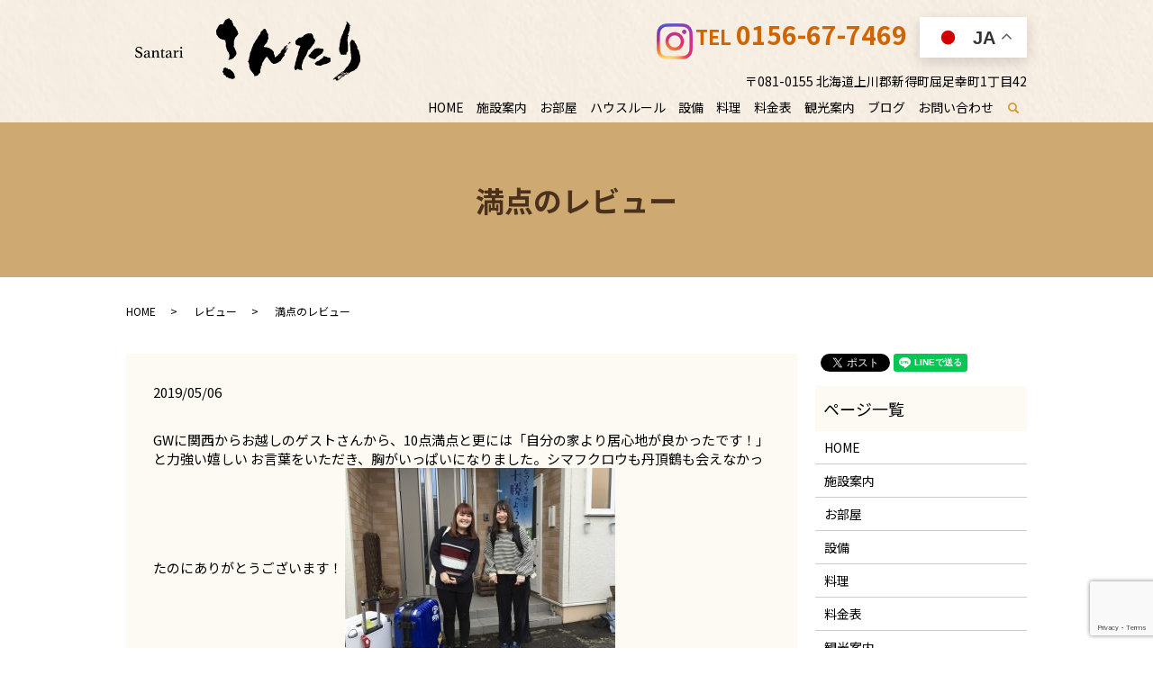

--- FILE ---
content_type: text/html; charset=UTF-8
request_url: https://www.san-tari.com/%E3%83%AC%E3%83%93%E3%83%A5%E3%83%BC/830
body_size: 5808
content:
  <!DOCTYPE HTML>
<html lang="ja">
<head prefix="og: http://ogp.me/ns# fb: http://ogp.me/ns/fb# article: http://ogp.me/ns/article#">
  <meta charset="utf-8">
  <meta http-equiv="X-UA-Compatible" content="IE=edge,chrome=1">
  <meta name="viewport" content="width=device-width, initial-scale=1">
  <title>満点のレビュー</title>
  
<!-- All in One SEO Pack 3.3.5 によって Michael Torbert の Semper Fi Web Designob_start_detected [-1,-1] -->
<meta name="description"  content="GWに関西からお越しのゲストさんから、10点満点と更には「自分の家より居心地が良かったです！」と力強い嬉しい お言葉をいただき、胸がいっぱいになりました。シマフクロウも丹頂鶴も会えなかったのにありがとうございます！" />

<script type="application/ld+json" class="aioseop-schema">{"@context":"https://schema.org","@graph":[{"@type":"Organization","@id":"https://www.san-tari.com/#organization","url":"https://www.san-tari.com/","name":"\u3055\u3093\u305f\u308a","sameAs":[]},{"@type":"WebSite","@id":"https://www.san-tari.com/#website","url":"https://www.san-tari.com/","name":"\u3055\u3093\u305f\u308a","publisher":{"@id":"https://www.san-tari.com/#organization"}},{"@type":"WebPage","@id":"https://www.san-tari.com/%e3%83%ac%e3%83%93%e3%83%a5%e3%83%bc/830#webpage","url":"https://www.san-tari.com/%e3%83%ac%e3%83%93%e3%83%a5%e3%83%bc/830","inLanguage":"ja","name":"\u6e80\u70b9\u306e\u30ec\u30d3\u30e5\u30fc","isPartOf":{"@id":"https://www.san-tari.com/#website"},"datePublished":"2019-05-05T22:37:35+09:00","dateModified":"2019-05-05T22:37:35+09:00"},{"@type":"Article","@id":"https://www.san-tari.com/%e3%83%ac%e3%83%93%e3%83%a5%e3%83%bc/830#article","isPartOf":{"@id":"https://www.san-tari.com/%e3%83%ac%e3%83%93%e3%83%a5%e3%83%bc/830#webpage"},"author":{"@id":"https://www.san-tari.com/author/authorname#author"},"headline":"\u6e80\u70b9\u306e\u30ec\u30d3\u30e5\u30fc","datePublished":"2019-05-05T22:37:35+09:00","dateModified":"2019-05-05T22:37:35+09:00","commentCount":0,"mainEntityOfPage":{"@id":"https://www.san-tari.com/%e3%83%ac%e3%83%93%e3%83%a5%e3%83%bc/830#webpage"},"publisher":{"@id":"https://www.san-tari.com/#organization"},"articleSection":"\u30ec\u30d3\u30e5\u30fc"},{"@type":"Person","@id":"https://www.san-tari.com/author/authorname#author","name":"S10187782000001","sameAs":[],"image":{"@type":"ImageObject","@id":"https://www.san-tari.com/#personlogo","url":"https://secure.gravatar.com/avatar/9a9437033bb71382662b0c0275995e7a?s=96&d=mm&r=g","width":96,"height":96,"caption":"S10187782000001"}}]}</script>
<link rel="canonical" href="https://www.san-tari.com/レビュー/830" />
<meta property="og:type" content="article" />
<meta property="og:title" content="満点のレビュー" />
<meta property="og:description" content="GWに関西からお越しのゲストさんから、10点満点と更には「自分の家より居心地が良かったです！」と力強い嬉しい お言葉をいただき、胸がいっぱいになりました。シマフクロウも丹頂鶴も会えなかったのにありがとうございます！" />
<meta property="og:url" content="https://www.san-tari.com/レビュー/830" />
<meta property="og:image" content="https://www.san-tari.com/wp-content/uploads/logo_ogp.jpg" />
<meta property="article:published_time" content="2019-05-05T22:37:35Z" />
<meta property="article:modified_time" content="2019-05-05T22:37:35Z" />
<meta property="og:image:secure_url" content="https://www.san-tari.com/wp-content/uploads/logo_ogp.jpg" />
<meta name="twitter:card" content="summary" />
<meta name="twitter:title" content="満点のレビュー" />
<meta name="twitter:description" content="GWに関西からお越しのゲストさんから、10点満点と更には「自分の家より居心地が良かったです！」と力強い嬉しい お言葉をいただき、胸がいっぱいになりました。シマフクロウも丹頂鶴も会えなかったのにありがとうございます！" />
<meta name="twitter:image" content="https://www.san-tari.com/wp-content/uploads/logo_ogp.jpg" />
<!-- All in One SEO Pack -->
<link rel='dns-prefetch' href='//www.google.com' />
<link rel='dns-prefetch' href='//s.w.org' />
<link rel="alternate" type="application/rss+xml" title="さんたり &raquo; 満点のレビュー のコメントのフィード" href="https://www.san-tari.com/%e3%83%ac%e3%83%93%e3%83%a5%e3%83%bc/830/feed" />
<link rel='stylesheet' id='wp-block-library-css'  href='https://www.san-tari.com/wp-includes/css/dist/block-library/style.min.css?ver=5.3.20' type='text/css' media='all' />
<link rel='stylesheet' id='contact-form-7-css'  href='https://www.san-tari.com/wp-content/plugins/contact-form-7/includes/css/styles.css?ver=5.1.7' type='text/css' media='all' />
<script type='text/javascript' src='https://www.san-tari.com/wp-content/themes/san-tari.com_theme/assets/js/vendor/jquery.min.js?ver=5.3.20'></script>
<link rel='prev' title='バルセロナから親孝行旅行' href='https://www.san-tari.com/guestrevew/817' />
<link rel='next' title='台南市からのゲストレビュー' href='https://www.san-tari.com/guestrevew/843' />
<link rel='shortlink' href='https://www.san-tari.com/?p=830' />
<style>.gallery .gallery-item img { width: auto; height: auto; }</style>  <link href="https://fonts.googleapis.com/css?family=Noto+Sans+JP:400,700&amp;subset=japanese" rel="stylesheet" />
  <link href="https://www.san-tari.com/wp-content/themes/san-tari.com_theme/assets/css/main.css?1768993695" rel="stylesheet" >
  <script src="https://www.san-tari.com/wp-content/themes/san-tari.com_theme/assets/js/vendor/respond.min.js"></script>
  <script type="application/ld+json">
  {
    "@context": "http://schema.org",
    "@type": "BreadcrumbList",
    "itemListElement":
    [
      {
      "@type": "ListItem",
      "position": 1,
      "item":
      {
        "@id": "https://www.san-tari.com/",
        "name": "さんたり"
      }
    },
{
      "@type": "ListItem",
      "position": 2,
      "item":
      {
        "@id": "https://www.san-tari.com/category/%e3%83%ac%e3%83%93%e3%83%a5%e3%83%bc/",
        "name": "レビュー"
      }
    },
{
      "@type": "ListItem",
      "position": 3,
      "item":
      {
        "@id": "https://www.san-tari.com/%E3%83%AC%E3%83%93%E3%83%A5%E3%83%BC/830/",
        "name": "満点のレビュー"
      }
    }    ]
  }
  </script>


  <script type="application/ld+json">
  {
    "@context": "http://schema.org/",
    "@type": "LodgingBusiness",
    "name": "さんたり",
    "address": "〒081-0155 北海道上川郡新得町屈足幸町1丁目42",
    "telephone": "090-9439-2476",
    "faxNumber": "",
    "url": "https://www.san-tari.com",
    "email": "info@san-tari.com",
    "image": "https://www.san-tari.com/wp-content/uploads/logo_ogp.jpg",
    "logo": "https://www.san-tari.com/wp-content/uploads/logo_org.png"
  }
  </script>
</head>
<body class="scrollTop">

  <div id="fb-root"></div>
  <script>(function(d, s, id) {
    var js, fjs = d.getElementsByTagName(s)[0];
    if (d.getElementById(id)) return;
    js = d.createElement(s); js.id = id;
    js.src = 'https://connect.facebook.net/ja_JP/sdk.js#xfbml=1&version=v2.12';
    fjs.parentNode.insertBefore(js, fjs);
  }(document, 'script', 'facebook-jssdk'));</script>

  <header>
    <div class="primary_header">
      <div class="container">
        <div class="row">
                    <div class="title">
                          <a href="https://www.san-tari.com/">
                <object type="image/svg+xml" data="/wp-content/uploads/logo.svg" alt="さんたり"></object>
              </a>
                      </div>
          <nav class="global_nav"><ul><li><a href="https://www.san-tari.com/">HOME</a></li>
<li><a href="https://www.san-tari.com/about">施設案内</a></li>
<li><a href="https://www.san-tari.com/room">お部屋</a></li>
<li><a href="https://www.san-tari.com/room2">ハウスルール</a></li>
<li><a href="https://www.san-tari.com/facility">設備</a></li>
<li><a href="https://www.san-tari.com/cuisine">料理</a></li>
<li><a href="https://www.san-tari.com/price">料金表</a></li>
<li><a href="https://www.san-tari.com/tourism">観光案内</a></li>
<li><a href="https://www.san-tari.com/category/blog">ブログ</a></li>
<li><a href="https://www.san-tari.com/contact">お問い合わせ</a></li>

                <li class="gnav_search">
                  <a href="#">search</a>
  <div class="epress_search">
    <form method="get" action="https://www.san-tari.com/">
      <input type="text" placeholder="" class="text" name="s" autocomplete="off" value="">
      <input type="submit" value="Search" class="submit">
    </form>
  </div>
  </li>
              </ul>
              <div class="menu_icon">
                <a href="#menu"><span>メニュー開閉</span></a>
              </div></nav>          <div class="hdr_info_wrap">
            <div class="hdr_info">
                <a class="hdr_insta" href="https://www.instagram.com/santari_kuttari/" target=_blank rel=”noopener”>
                  <img src="https://www.san-tari.com/wp-content/uploads/icon_instagram.png" alt="Instagram">
              </a>
              <p class="tel">TEL&nbsp;<strong>0156-67-7469</strong></p>
          
          <span class="gtranslate_wrap"><div class="gtranslate_wrapper" id="gt-wrapper-47954928"></div></span>
              <!-- <div id="google_translate_element"></div><script type="text/javascript">
function googleTranslateElementInit() {
new google.translate.TranslateElement({pageLanguage: 'ja', layout: google.translate.TranslateElement.InlineLayout.SIMPLE}, 'google_translate_element');
}
</script><script type="text/javascript" src="//translate.google.com/translate_a/element.js?cb=googleTranslateElementInit"></script> -->
      <p class="address">〒081-0155 北海道上川郡新得町屈足幸町1丁目42</p>
            </div>
          </div>
        </div>
      </div>
    </div>
  </header>

  <main>
              <h1 class="wow" style="">
      満点のレビュー            </h1>

    
    <div class="bread_wrap">
      <div class="container gutters">
        <div class="row bread">
              <ul class="col span_12">
              <li><a href="https://www.san-tari.com">HOME</a></li>
                      <li><a href="https://www.san-tari.com/category/%e3%83%ac%e3%83%93%e3%83%a5%e3%83%bc">レビュー</a></li>
                      <li>満点のレビュー</li>
                  </ul>
          </div>
      </div>
    </div>
    <section>
      <div class="container gutters">
        <div class="row">
                    <div class="col span_9 column_main">
                  <article class="row article_detail">
      <div class="article_date">
        <p>2019/05/06</p>
      </div>
      <div class="row">
        <div class="col span_12">
          GWに関西からお越しのゲストさんから、10点満点と更には「自分の家より居心地が良かったです！」と力強い嬉しい
お言葉をいただき、胸がいっぱいになりました。シマフクロウも丹頂鶴も会えなかったのにありがとうございます！

<img src="/wp-content/uploads/149780BC-9942-4F0C-A795-AF2A453987EC-300x225.jpeg" alt=""  />
<img src="/wp-content/uploads/6B60E0CD-CC82-49D7-939A-7ADDC17330BD-300x225.jpeg" alt=""  />
        </div>
      </div>

          </article>

    <div class='epress_pager'>
      <div class="epress_pager_prev">
        <a href="https://www.san-tari.com/%e3%83%ac%e3%83%93%e3%83%a5%e3%83%bc/727" rel="prev">スーパーホスト獲得！</a>      </div>
      <div class="epress_pager_next">
        <a href="https://www.san-tari.com/%e3%83%ac%e3%83%93%e3%83%a5%e3%83%bc/881" rel="next">大阪からのレビュー</a>      </div>
    </div>
                                        </div>
          <div class="col span_3 column_sub">
            <div>
<style>
.share_button {
  letter-spacing: -.40em;
  padding-top: 30px;
  margin-bottom: 7%;
}
.share_button > * {
  letter-spacing: normal;
  vertical-align: bottom;
  margin:0 2px;
}
.column_sub .share_button {
  margin-top: 0;
  padding-top: 0;
}
</style>
  <div class="container share_button">
    <!-- Facebook -->
    <div class="fb-share-button" data-href="https://www.san-tari.com/%E3%83%AC%E3%83%93%E3%83%A5%E3%83%BC/830" data-layout="button" data-size="small" data-mobile-iframe="false"><a class="fb-xfbml-parse-ignore" target="_blank" href="https://www.facebook.com/sharer/sharer.php?u=http%3A%2F%2Fwww.%2F&amp;src=sdkpreparse">シェア</a></div>
    <!-- Twitter -->
    <a href="https://twitter.com/share" class="twitter-share-button" data-lang="ja">ツイート</a>
    <script>!function(d,s,id){var js,fjs=d.getElementsByTagName(s)[0],p=/^http:/.test(d.location)?'http':'https';if(!d.getElementById(id)){js=d.createElement(s);js.id=id;js.src=p+'://platform.twitter.com/widgets.js';fjs.parentNode.insertBefore(js,fjs);}}(document,'script','twitter-wjs');</script>
    <!-- LINE -->
    <div class="line-it-button" data-lang="ja" data-type="share-a" data-url="https://www.san-tari.com/%E3%83%AC%E3%83%93%E3%83%A5%E3%83%BC/830" style="display: none;"></div>
    <script src="https://d.line-scdn.net/r/web/social-plugin/js/thirdparty/loader.min.js" async="async" defer="defer"></script>
  </div>
</div>
<div class="sidebar">
  <div class="widget_wrap"><p class="widget_header">ページ一覧</p>		<ul>
			<li class="page_item page-item-9"><a href="https://www.san-tari.com/">HOME</a></li>
<li class="page_item page-item-12"><a href="https://www.san-tari.com/about">施設案内</a></li>
<li class="page_item page-item-21"><a href="https://www.san-tari.com/room">お部屋</a></li>
<li class="page_item page-item-16"><a href="https://www.san-tari.com/facility">設備</a></li>
<li class="page_item page-item-14"><a href="https://www.san-tari.com/cuisine">料理</a></li>
<li class="page_item page-item-19"><a href="https://www.san-tari.com/price">料金表</a></li>
<li class="page_item page-item-23"><a href="https://www.san-tari.com/tourism">観光案内</a></li>
<li class="page_item page-item-2442"><a href="https://www.san-tari.com/room2">ハウスルール</a></li>
<li class="page_item page-item-7"><a href="https://www.san-tari.com/contact">お問い合わせ</a></li>
<li class="page_item page-item-10"><a href="https://www.san-tari.com/policy">プライバシーポリシー</a></li>
<li class="page_item page-item-11"><a href="https://www.san-tari.com/sitemap">サイトマップ</a></li>
		</ul>
			</div><div class="widget_wrap"><p class="widget_header">カテゴリー</p>		<ul>
				<li class="cat-item cat-item-11"><a href="https://www.san-tari.com/category/guestrevew">Guest</a>
</li>
	<li class="cat-item cat-item-2"><a href="https://www.san-tari.com/category/news">お知らせ</a>
</li>
	<li class="cat-item cat-item-10"><a href="https://www.san-tari.com/category/%e3%83%95%e3%83%a9%e3%83%80%e3%83%b3%e3%82%b9%e3%82%b5%e3%83%bc%e3%82%af%e3%83%ab">フラダンスサークル</a>
</li>
	<li class="cat-item cat-item-3"><a href="https://www.san-tari.com/category/blog">ブログ</a>
</li>
	<li class="cat-item cat-item-9"><a href="https://www.san-tari.com/category/%e3%83%ac%e3%83%93%e3%83%a5%e3%83%bc">レビュー</a>
</li>
		</ul>
			</div>		<div class="widget_wrap">		<p class="widget_header">最近の投稿</p>		<ul>
											<li>
					<a href="https://www.san-tari.com/guestrevew/4260">9月のゲスト</a>
									</li>
											<li>
					<a href="https://www.san-tari.com/guestrevew/4196">台湾系ロケット打ち上げを見学に</a>
									</li>
											<li>
					<a href="https://www.san-tari.com/guestrevew/4183">第7回さんたりOB会</a>
									</li>
											<li>
					<a href="https://www.san-tari.com/guestrevew/4172">4月のゲスト交流</a>
									</li>
											<li>
					<a href="https://www.san-tari.com/guestrevew/4163">3月のゲスト</a>
									</li>
					</ul>
		</div>1</div>
          </div>
                  </div>
      </div>
    </section>

  </main>
<footer>    <div class="footer_nav_wrap">
      <div class="container">
        <div class="row">
        <nav class="col span_12 pc-only"><ul><li><a href="https://www.san-tari.com/">HOME</a></li>
<li><a href="https://www.san-tari.com/about">施設案内</a></li>
<li><a href="https://www.san-tari.com/room">お部屋</a></li>
<li><a href="https://www.san-tari.com/room2">ハウスルール</a></li>
<li><a href="https://www.san-tari.com/facility">設備</a></li>
<li><a href="https://www.san-tari.com/cuisine">料理</a></li>
<li><a href="https://www.san-tari.com/price">料金表</a></li>
<li><a href="https://www.san-tari.com/tourism">観光案内</a></li>
<li><a href="https://www.san-tari.com/category/blog">ブログ</a></li>
<li><a href="https://www.san-tari.com/contact">お問い合わせ</a></li>
<li><a href="https://www.san-tari.com/policy">プライバシーポリシー</a></li>
<li><a href="https://www.san-tari.com/sitemap">サイトマップ</a></li>
</ul></nav>        </div>
      </div>
    </div>
    <div class="footer_copyright_wrap">
      <div class="container">
        <div class="row">
          <div class="col span_12">
            <p>Copyright &copy; さんたり All Rights Reserved.<br>
              【掲載の記事・写真・イラストなどの無断複写・転載を禁じます】</p>
          </div>
        </div>
      </div>
    </div>
    <p class="pagetop"><a href="#top"></a></p>
  </footer>

  <script src="https://www.san-tari.com/wp-content/themes/san-tari.com_theme/assets/js/vendor/bundle.js"></script>
  <script src="https://www.san-tari.com/wp-content/themes/san-tari.com_theme/assets/js/main.js?"></script>

  <script type='text/javascript'>
/* <![CDATA[ */
var wpcf7 = {"apiSettings":{"root":"https:\/\/www.san-tari.com\/wp-json\/contact-form-7\/v1","namespace":"contact-form-7\/v1"}};
/* ]]> */
</script>
<script type='text/javascript' src='https://www.san-tari.com/wp-content/plugins/contact-form-7/includes/js/scripts.js?ver=5.1.7'></script>
<script type='text/javascript' src='https://www.google.com/recaptcha/api.js?render=6Ld6lrEZAAAAAFNUxnfygp29O8uIosxQDmJ-lCJT&#038;ver=3.0'></script>
<script type='text/javascript'>
window.gtranslateSettings = /* document.write */ window.gtranslateSettings || {};window.gtranslateSettings['47954928'] = {"default_language":"ja","languages":["ar","zh-CN","nl","en","fr","de","it","ja","pt","ru","es"],"url_structure":"none","flag_style":"2d","wrapper_selector":"#gt-wrapper-47954928","alt_flags":[],"float_switcher_open_direction":"top","switcher_horizontal_position":"inline","flags_location":"\/wp-content\/plugins\/gtranslate\/flags\/"};
</script><script src="https://www.san-tari.com/wp-content/plugins/gtranslate/js/float.js?ver=5.3.20" data-no-optimize="1" data-no-minify="1" data-gt-orig-url="/%E3%83%AC%E3%83%93%E3%83%A5%E3%83%BC/830" data-gt-orig-domain="www.san-tari.com" data-gt-widget-id="47954928" defer></script><script type="text/javascript">
( function( grecaptcha, sitekey, actions ) {

	var wpcf7recaptcha = {

		execute: function( action ) {
			grecaptcha.execute(
				sitekey,
				{ action: action }
			).then( function( token ) {
				var forms = document.getElementsByTagName( 'form' );

				for ( var i = 0; i < forms.length; i++ ) {
					var fields = forms[ i ].getElementsByTagName( 'input' );

					for ( var j = 0; j < fields.length; j++ ) {
						var field = fields[ j ];

						if ( 'g-recaptcha-response' === field.getAttribute( 'name' ) ) {
							field.setAttribute( 'value', token );
							break;
						}
					}
				}
			} );
		},

		executeOnHomepage: function() {
			wpcf7recaptcha.execute( actions[ 'homepage' ] );
		},

		executeOnContactform: function() {
			wpcf7recaptcha.execute( actions[ 'contactform' ] );
		},

	};

	grecaptcha.ready(
		wpcf7recaptcha.executeOnHomepage
	);

	document.addEventListener( 'change',
		wpcf7recaptcha.executeOnContactform, false
	);

	document.addEventListener( 'wpcf7submit',
		wpcf7recaptcha.executeOnHomepage, false
	);

} )(
	grecaptcha,
	'6Ld6lrEZAAAAAFNUxnfygp29O8uIosxQDmJ-lCJT',
	{"homepage":"homepage","contactform":"contactform"}
);
</script>
</body>
</html>


--- FILE ---
content_type: text/html; charset=utf-8
request_url: https://www.google.com/recaptcha/api2/anchor?ar=1&k=6Ld6lrEZAAAAAFNUxnfygp29O8uIosxQDmJ-lCJT&co=aHR0cHM6Ly93d3cuc2FuLXRhcmkuY29tOjQ0Mw..&hl=en&v=PoyoqOPhxBO7pBk68S4YbpHZ&size=invisible&anchor-ms=20000&execute-ms=30000&cb=a6rh2y6ccjs9
body_size: 48804
content:
<!DOCTYPE HTML><html dir="ltr" lang="en"><head><meta http-equiv="Content-Type" content="text/html; charset=UTF-8">
<meta http-equiv="X-UA-Compatible" content="IE=edge">
<title>reCAPTCHA</title>
<style type="text/css">
/* cyrillic-ext */
@font-face {
  font-family: 'Roboto';
  font-style: normal;
  font-weight: 400;
  font-stretch: 100%;
  src: url(//fonts.gstatic.com/s/roboto/v48/KFO7CnqEu92Fr1ME7kSn66aGLdTylUAMa3GUBHMdazTgWw.woff2) format('woff2');
  unicode-range: U+0460-052F, U+1C80-1C8A, U+20B4, U+2DE0-2DFF, U+A640-A69F, U+FE2E-FE2F;
}
/* cyrillic */
@font-face {
  font-family: 'Roboto';
  font-style: normal;
  font-weight: 400;
  font-stretch: 100%;
  src: url(//fonts.gstatic.com/s/roboto/v48/KFO7CnqEu92Fr1ME7kSn66aGLdTylUAMa3iUBHMdazTgWw.woff2) format('woff2');
  unicode-range: U+0301, U+0400-045F, U+0490-0491, U+04B0-04B1, U+2116;
}
/* greek-ext */
@font-face {
  font-family: 'Roboto';
  font-style: normal;
  font-weight: 400;
  font-stretch: 100%;
  src: url(//fonts.gstatic.com/s/roboto/v48/KFO7CnqEu92Fr1ME7kSn66aGLdTylUAMa3CUBHMdazTgWw.woff2) format('woff2');
  unicode-range: U+1F00-1FFF;
}
/* greek */
@font-face {
  font-family: 'Roboto';
  font-style: normal;
  font-weight: 400;
  font-stretch: 100%;
  src: url(//fonts.gstatic.com/s/roboto/v48/KFO7CnqEu92Fr1ME7kSn66aGLdTylUAMa3-UBHMdazTgWw.woff2) format('woff2');
  unicode-range: U+0370-0377, U+037A-037F, U+0384-038A, U+038C, U+038E-03A1, U+03A3-03FF;
}
/* math */
@font-face {
  font-family: 'Roboto';
  font-style: normal;
  font-weight: 400;
  font-stretch: 100%;
  src: url(//fonts.gstatic.com/s/roboto/v48/KFO7CnqEu92Fr1ME7kSn66aGLdTylUAMawCUBHMdazTgWw.woff2) format('woff2');
  unicode-range: U+0302-0303, U+0305, U+0307-0308, U+0310, U+0312, U+0315, U+031A, U+0326-0327, U+032C, U+032F-0330, U+0332-0333, U+0338, U+033A, U+0346, U+034D, U+0391-03A1, U+03A3-03A9, U+03B1-03C9, U+03D1, U+03D5-03D6, U+03F0-03F1, U+03F4-03F5, U+2016-2017, U+2034-2038, U+203C, U+2040, U+2043, U+2047, U+2050, U+2057, U+205F, U+2070-2071, U+2074-208E, U+2090-209C, U+20D0-20DC, U+20E1, U+20E5-20EF, U+2100-2112, U+2114-2115, U+2117-2121, U+2123-214F, U+2190, U+2192, U+2194-21AE, U+21B0-21E5, U+21F1-21F2, U+21F4-2211, U+2213-2214, U+2216-22FF, U+2308-230B, U+2310, U+2319, U+231C-2321, U+2336-237A, U+237C, U+2395, U+239B-23B7, U+23D0, U+23DC-23E1, U+2474-2475, U+25AF, U+25B3, U+25B7, U+25BD, U+25C1, U+25CA, U+25CC, U+25FB, U+266D-266F, U+27C0-27FF, U+2900-2AFF, U+2B0E-2B11, U+2B30-2B4C, U+2BFE, U+3030, U+FF5B, U+FF5D, U+1D400-1D7FF, U+1EE00-1EEFF;
}
/* symbols */
@font-face {
  font-family: 'Roboto';
  font-style: normal;
  font-weight: 400;
  font-stretch: 100%;
  src: url(//fonts.gstatic.com/s/roboto/v48/KFO7CnqEu92Fr1ME7kSn66aGLdTylUAMaxKUBHMdazTgWw.woff2) format('woff2');
  unicode-range: U+0001-000C, U+000E-001F, U+007F-009F, U+20DD-20E0, U+20E2-20E4, U+2150-218F, U+2190, U+2192, U+2194-2199, U+21AF, U+21E6-21F0, U+21F3, U+2218-2219, U+2299, U+22C4-22C6, U+2300-243F, U+2440-244A, U+2460-24FF, U+25A0-27BF, U+2800-28FF, U+2921-2922, U+2981, U+29BF, U+29EB, U+2B00-2BFF, U+4DC0-4DFF, U+FFF9-FFFB, U+10140-1018E, U+10190-1019C, U+101A0, U+101D0-101FD, U+102E0-102FB, U+10E60-10E7E, U+1D2C0-1D2D3, U+1D2E0-1D37F, U+1F000-1F0FF, U+1F100-1F1AD, U+1F1E6-1F1FF, U+1F30D-1F30F, U+1F315, U+1F31C, U+1F31E, U+1F320-1F32C, U+1F336, U+1F378, U+1F37D, U+1F382, U+1F393-1F39F, U+1F3A7-1F3A8, U+1F3AC-1F3AF, U+1F3C2, U+1F3C4-1F3C6, U+1F3CA-1F3CE, U+1F3D4-1F3E0, U+1F3ED, U+1F3F1-1F3F3, U+1F3F5-1F3F7, U+1F408, U+1F415, U+1F41F, U+1F426, U+1F43F, U+1F441-1F442, U+1F444, U+1F446-1F449, U+1F44C-1F44E, U+1F453, U+1F46A, U+1F47D, U+1F4A3, U+1F4B0, U+1F4B3, U+1F4B9, U+1F4BB, U+1F4BF, U+1F4C8-1F4CB, U+1F4D6, U+1F4DA, U+1F4DF, U+1F4E3-1F4E6, U+1F4EA-1F4ED, U+1F4F7, U+1F4F9-1F4FB, U+1F4FD-1F4FE, U+1F503, U+1F507-1F50B, U+1F50D, U+1F512-1F513, U+1F53E-1F54A, U+1F54F-1F5FA, U+1F610, U+1F650-1F67F, U+1F687, U+1F68D, U+1F691, U+1F694, U+1F698, U+1F6AD, U+1F6B2, U+1F6B9-1F6BA, U+1F6BC, U+1F6C6-1F6CF, U+1F6D3-1F6D7, U+1F6E0-1F6EA, U+1F6F0-1F6F3, U+1F6F7-1F6FC, U+1F700-1F7FF, U+1F800-1F80B, U+1F810-1F847, U+1F850-1F859, U+1F860-1F887, U+1F890-1F8AD, U+1F8B0-1F8BB, U+1F8C0-1F8C1, U+1F900-1F90B, U+1F93B, U+1F946, U+1F984, U+1F996, U+1F9E9, U+1FA00-1FA6F, U+1FA70-1FA7C, U+1FA80-1FA89, U+1FA8F-1FAC6, U+1FACE-1FADC, U+1FADF-1FAE9, U+1FAF0-1FAF8, U+1FB00-1FBFF;
}
/* vietnamese */
@font-face {
  font-family: 'Roboto';
  font-style: normal;
  font-weight: 400;
  font-stretch: 100%;
  src: url(//fonts.gstatic.com/s/roboto/v48/KFO7CnqEu92Fr1ME7kSn66aGLdTylUAMa3OUBHMdazTgWw.woff2) format('woff2');
  unicode-range: U+0102-0103, U+0110-0111, U+0128-0129, U+0168-0169, U+01A0-01A1, U+01AF-01B0, U+0300-0301, U+0303-0304, U+0308-0309, U+0323, U+0329, U+1EA0-1EF9, U+20AB;
}
/* latin-ext */
@font-face {
  font-family: 'Roboto';
  font-style: normal;
  font-weight: 400;
  font-stretch: 100%;
  src: url(//fonts.gstatic.com/s/roboto/v48/KFO7CnqEu92Fr1ME7kSn66aGLdTylUAMa3KUBHMdazTgWw.woff2) format('woff2');
  unicode-range: U+0100-02BA, U+02BD-02C5, U+02C7-02CC, U+02CE-02D7, U+02DD-02FF, U+0304, U+0308, U+0329, U+1D00-1DBF, U+1E00-1E9F, U+1EF2-1EFF, U+2020, U+20A0-20AB, U+20AD-20C0, U+2113, U+2C60-2C7F, U+A720-A7FF;
}
/* latin */
@font-face {
  font-family: 'Roboto';
  font-style: normal;
  font-weight: 400;
  font-stretch: 100%;
  src: url(//fonts.gstatic.com/s/roboto/v48/KFO7CnqEu92Fr1ME7kSn66aGLdTylUAMa3yUBHMdazQ.woff2) format('woff2');
  unicode-range: U+0000-00FF, U+0131, U+0152-0153, U+02BB-02BC, U+02C6, U+02DA, U+02DC, U+0304, U+0308, U+0329, U+2000-206F, U+20AC, U+2122, U+2191, U+2193, U+2212, U+2215, U+FEFF, U+FFFD;
}
/* cyrillic-ext */
@font-face {
  font-family: 'Roboto';
  font-style: normal;
  font-weight: 500;
  font-stretch: 100%;
  src: url(//fonts.gstatic.com/s/roboto/v48/KFO7CnqEu92Fr1ME7kSn66aGLdTylUAMa3GUBHMdazTgWw.woff2) format('woff2');
  unicode-range: U+0460-052F, U+1C80-1C8A, U+20B4, U+2DE0-2DFF, U+A640-A69F, U+FE2E-FE2F;
}
/* cyrillic */
@font-face {
  font-family: 'Roboto';
  font-style: normal;
  font-weight: 500;
  font-stretch: 100%;
  src: url(//fonts.gstatic.com/s/roboto/v48/KFO7CnqEu92Fr1ME7kSn66aGLdTylUAMa3iUBHMdazTgWw.woff2) format('woff2');
  unicode-range: U+0301, U+0400-045F, U+0490-0491, U+04B0-04B1, U+2116;
}
/* greek-ext */
@font-face {
  font-family: 'Roboto';
  font-style: normal;
  font-weight: 500;
  font-stretch: 100%;
  src: url(//fonts.gstatic.com/s/roboto/v48/KFO7CnqEu92Fr1ME7kSn66aGLdTylUAMa3CUBHMdazTgWw.woff2) format('woff2');
  unicode-range: U+1F00-1FFF;
}
/* greek */
@font-face {
  font-family: 'Roboto';
  font-style: normal;
  font-weight: 500;
  font-stretch: 100%;
  src: url(//fonts.gstatic.com/s/roboto/v48/KFO7CnqEu92Fr1ME7kSn66aGLdTylUAMa3-UBHMdazTgWw.woff2) format('woff2');
  unicode-range: U+0370-0377, U+037A-037F, U+0384-038A, U+038C, U+038E-03A1, U+03A3-03FF;
}
/* math */
@font-face {
  font-family: 'Roboto';
  font-style: normal;
  font-weight: 500;
  font-stretch: 100%;
  src: url(//fonts.gstatic.com/s/roboto/v48/KFO7CnqEu92Fr1ME7kSn66aGLdTylUAMawCUBHMdazTgWw.woff2) format('woff2');
  unicode-range: U+0302-0303, U+0305, U+0307-0308, U+0310, U+0312, U+0315, U+031A, U+0326-0327, U+032C, U+032F-0330, U+0332-0333, U+0338, U+033A, U+0346, U+034D, U+0391-03A1, U+03A3-03A9, U+03B1-03C9, U+03D1, U+03D5-03D6, U+03F0-03F1, U+03F4-03F5, U+2016-2017, U+2034-2038, U+203C, U+2040, U+2043, U+2047, U+2050, U+2057, U+205F, U+2070-2071, U+2074-208E, U+2090-209C, U+20D0-20DC, U+20E1, U+20E5-20EF, U+2100-2112, U+2114-2115, U+2117-2121, U+2123-214F, U+2190, U+2192, U+2194-21AE, U+21B0-21E5, U+21F1-21F2, U+21F4-2211, U+2213-2214, U+2216-22FF, U+2308-230B, U+2310, U+2319, U+231C-2321, U+2336-237A, U+237C, U+2395, U+239B-23B7, U+23D0, U+23DC-23E1, U+2474-2475, U+25AF, U+25B3, U+25B7, U+25BD, U+25C1, U+25CA, U+25CC, U+25FB, U+266D-266F, U+27C0-27FF, U+2900-2AFF, U+2B0E-2B11, U+2B30-2B4C, U+2BFE, U+3030, U+FF5B, U+FF5D, U+1D400-1D7FF, U+1EE00-1EEFF;
}
/* symbols */
@font-face {
  font-family: 'Roboto';
  font-style: normal;
  font-weight: 500;
  font-stretch: 100%;
  src: url(//fonts.gstatic.com/s/roboto/v48/KFO7CnqEu92Fr1ME7kSn66aGLdTylUAMaxKUBHMdazTgWw.woff2) format('woff2');
  unicode-range: U+0001-000C, U+000E-001F, U+007F-009F, U+20DD-20E0, U+20E2-20E4, U+2150-218F, U+2190, U+2192, U+2194-2199, U+21AF, U+21E6-21F0, U+21F3, U+2218-2219, U+2299, U+22C4-22C6, U+2300-243F, U+2440-244A, U+2460-24FF, U+25A0-27BF, U+2800-28FF, U+2921-2922, U+2981, U+29BF, U+29EB, U+2B00-2BFF, U+4DC0-4DFF, U+FFF9-FFFB, U+10140-1018E, U+10190-1019C, U+101A0, U+101D0-101FD, U+102E0-102FB, U+10E60-10E7E, U+1D2C0-1D2D3, U+1D2E0-1D37F, U+1F000-1F0FF, U+1F100-1F1AD, U+1F1E6-1F1FF, U+1F30D-1F30F, U+1F315, U+1F31C, U+1F31E, U+1F320-1F32C, U+1F336, U+1F378, U+1F37D, U+1F382, U+1F393-1F39F, U+1F3A7-1F3A8, U+1F3AC-1F3AF, U+1F3C2, U+1F3C4-1F3C6, U+1F3CA-1F3CE, U+1F3D4-1F3E0, U+1F3ED, U+1F3F1-1F3F3, U+1F3F5-1F3F7, U+1F408, U+1F415, U+1F41F, U+1F426, U+1F43F, U+1F441-1F442, U+1F444, U+1F446-1F449, U+1F44C-1F44E, U+1F453, U+1F46A, U+1F47D, U+1F4A3, U+1F4B0, U+1F4B3, U+1F4B9, U+1F4BB, U+1F4BF, U+1F4C8-1F4CB, U+1F4D6, U+1F4DA, U+1F4DF, U+1F4E3-1F4E6, U+1F4EA-1F4ED, U+1F4F7, U+1F4F9-1F4FB, U+1F4FD-1F4FE, U+1F503, U+1F507-1F50B, U+1F50D, U+1F512-1F513, U+1F53E-1F54A, U+1F54F-1F5FA, U+1F610, U+1F650-1F67F, U+1F687, U+1F68D, U+1F691, U+1F694, U+1F698, U+1F6AD, U+1F6B2, U+1F6B9-1F6BA, U+1F6BC, U+1F6C6-1F6CF, U+1F6D3-1F6D7, U+1F6E0-1F6EA, U+1F6F0-1F6F3, U+1F6F7-1F6FC, U+1F700-1F7FF, U+1F800-1F80B, U+1F810-1F847, U+1F850-1F859, U+1F860-1F887, U+1F890-1F8AD, U+1F8B0-1F8BB, U+1F8C0-1F8C1, U+1F900-1F90B, U+1F93B, U+1F946, U+1F984, U+1F996, U+1F9E9, U+1FA00-1FA6F, U+1FA70-1FA7C, U+1FA80-1FA89, U+1FA8F-1FAC6, U+1FACE-1FADC, U+1FADF-1FAE9, U+1FAF0-1FAF8, U+1FB00-1FBFF;
}
/* vietnamese */
@font-face {
  font-family: 'Roboto';
  font-style: normal;
  font-weight: 500;
  font-stretch: 100%;
  src: url(//fonts.gstatic.com/s/roboto/v48/KFO7CnqEu92Fr1ME7kSn66aGLdTylUAMa3OUBHMdazTgWw.woff2) format('woff2');
  unicode-range: U+0102-0103, U+0110-0111, U+0128-0129, U+0168-0169, U+01A0-01A1, U+01AF-01B0, U+0300-0301, U+0303-0304, U+0308-0309, U+0323, U+0329, U+1EA0-1EF9, U+20AB;
}
/* latin-ext */
@font-face {
  font-family: 'Roboto';
  font-style: normal;
  font-weight: 500;
  font-stretch: 100%;
  src: url(//fonts.gstatic.com/s/roboto/v48/KFO7CnqEu92Fr1ME7kSn66aGLdTylUAMa3KUBHMdazTgWw.woff2) format('woff2');
  unicode-range: U+0100-02BA, U+02BD-02C5, U+02C7-02CC, U+02CE-02D7, U+02DD-02FF, U+0304, U+0308, U+0329, U+1D00-1DBF, U+1E00-1E9F, U+1EF2-1EFF, U+2020, U+20A0-20AB, U+20AD-20C0, U+2113, U+2C60-2C7F, U+A720-A7FF;
}
/* latin */
@font-face {
  font-family: 'Roboto';
  font-style: normal;
  font-weight: 500;
  font-stretch: 100%;
  src: url(//fonts.gstatic.com/s/roboto/v48/KFO7CnqEu92Fr1ME7kSn66aGLdTylUAMa3yUBHMdazQ.woff2) format('woff2');
  unicode-range: U+0000-00FF, U+0131, U+0152-0153, U+02BB-02BC, U+02C6, U+02DA, U+02DC, U+0304, U+0308, U+0329, U+2000-206F, U+20AC, U+2122, U+2191, U+2193, U+2212, U+2215, U+FEFF, U+FFFD;
}
/* cyrillic-ext */
@font-face {
  font-family: 'Roboto';
  font-style: normal;
  font-weight: 900;
  font-stretch: 100%;
  src: url(//fonts.gstatic.com/s/roboto/v48/KFO7CnqEu92Fr1ME7kSn66aGLdTylUAMa3GUBHMdazTgWw.woff2) format('woff2');
  unicode-range: U+0460-052F, U+1C80-1C8A, U+20B4, U+2DE0-2DFF, U+A640-A69F, U+FE2E-FE2F;
}
/* cyrillic */
@font-face {
  font-family: 'Roboto';
  font-style: normal;
  font-weight: 900;
  font-stretch: 100%;
  src: url(//fonts.gstatic.com/s/roboto/v48/KFO7CnqEu92Fr1ME7kSn66aGLdTylUAMa3iUBHMdazTgWw.woff2) format('woff2');
  unicode-range: U+0301, U+0400-045F, U+0490-0491, U+04B0-04B1, U+2116;
}
/* greek-ext */
@font-face {
  font-family: 'Roboto';
  font-style: normal;
  font-weight: 900;
  font-stretch: 100%;
  src: url(//fonts.gstatic.com/s/roboto/v48/KFO7CnqEu92Fr1ME7kSn66aGLdTylUAMa3CUBHMdazTgWw.woff2) format('woff2');
  unicode-range: U+1F00-1FFF;
}
/* greek */
@font-face {
  font-family: 'Roboto';
  font-style: normal;
  font-weight: 900;
  font-stretch: 100%;
  src: url(//fonts.gstatic.com/s/roboto/v48/KFO7CnqEu92Fr1ME7kSn66aGLdTylUAMa3-UBHMdazTgWw.woff2) format('woff2');
  unicode-range: U+0370-0377, U+037A-037F, U+0384-038A, U+038C, U+038E-03A1, U+03A3-03FF;
}
/* math */
@font-face {
  font-family: 'Roboto';
  font-style: normal;
  font-weight: 900;
  font-stretch: 100%;
  src: url(//fonts.gstatic.com/s/roboto/v48/KFO7CnqEu92Fr1ME7kSn66aGLdTylUAMawCUBHMdazTgWw.woff2) format('woff2');
  unicode-range: U+0302-0303, U+0305, U+0307-0308, U+0310, U+0312, U+0315, U+031A, U+0326-0327, U+032C, U+032F-0330, U+0332-0333, U+0338, U+033A, U+0346, U+034D, U+0391-03A1, U+03A3-03A9, U+03B1-03C9, U+03D1, U+03D5-03D6, U+03F0-03F1, U+03F4-03F5, U+2016-2017, U+2034-2038, U+203C, U+2040, U+2043, U+2047, U+2050, U+2057, U+205F, U+2070-2071, U+2074-208E, U+2090-209C, U+20D0-20DC, U+20E1, U+20E5-20EF, U+2100-2112, U+2114-2115, U+2117-2121, U+2123-214F, U+2190, U+2192, U+2194-21AE, U+21B0-21E5, U+21F1-21F2, U+21F4-2211, U+2213-2214, U+2216-22FF, U+2308-230B, U+2310, U+2319, U+231C-2321, U+2336-237A, U+237C, U+2395, U+239B-23B7, U+23D0, U+23DC-23E1, U+2474-2475, U+25AF, U+25B3, U+25B7, U+25BD, U+25C1, U+25CA, U+25CC, U+25FB, U+266D-266F, U+27C0-27FF, U+2900-2AFF, U+2B0E-2B11, U+2B30-2B4C, U+2BFE, U+3030, U+FF5B, U+FF5D, U+1D400-1D7FF, U+1EE00-1EEFF;
}
/* symbols */
@font-face {
  font-family: 'Roboto';
  font-style: normal;
  font-weight: 900;
  font-stretch: 100%;
  src: url(//fonts.gstatic.com/s/roboto/v48/KFO7CnqEu92Fr1ME7kSn66aGLdTylUAMaxKUBHMdazTgWw.woff2) format('woff2');
  unicode-range: U+0001-000C, U+000E-001F, U+007F-009F, U+20DD-20E0, U+20E2-20E4, U+2150-218F, U+2190, U+2192, U+2194-2199, U+21AF, U+21E6-21F0, U+21F3, U+2218-2219, U+2299, U+22C4-22C6, U+2300-243F, U+2440-244A, U+2460-24FF, U+25A0-27BF, U+2800-28FF, U+2921-2922, U+2981, U+29BF, U+29EB, U+2B00-2BFF, U+4DC0-4DFF, U+FFF9-FFFB, U+10140-1018E, U+10190-1019C, U+101A0, U+101D0-101FD, U+102E0-102FB, U+10E60-10E7E, U+1D2C0-1D2D3, U+1D2E0-1D37F, U+1F000-1F0FF, U+1F100-1F1AD, U+1F1E6-1F1FF, U+1F30D-1F30F, U+1F315, U+1F31C, U+1F31E, U+1F320-1F32C, U+1F336, U+1F378, U+1F37D, U+1F382, U+1F393-1F39F, U+1F3A7-1F3A8, U+1F3AC-1F3AF, U+1F3C2, U+1F3C4-1F3C6, U+1F3CA-1F3CE, U+1F3D4-1F3E0, U+1F3ED, U+1F3F1-1F3F3, U+1F3F5-1F3F7, U+1F408, U+1F415, U+1F41F, U+1F426, U+1F43F, U+1F441-1F442, U+1F444, U+1F446-1F449, U+1F44C-1F44E, U+1F453, U+1F46A, U+1F47D, U+1F4A3, U+1F4B0, U+1F4B3, U+1F4B9, U+1F4BB, U+1F4BF, U+1F4C8-1F4CB, U+1F4D6, U+1F4DA, U+1F4DF, U+1F4E3-1F4E6, U+1F4EA-1F4ED, U+1F4F7, U+1F4F9-1F4FB, U+1F4FD-1F4FE, U+1F503, U+1F507-1F50B, U+1F50D, U+1F512-1F513, U+1F53E-1F54A, U+1F54F-1F5FA, U+1F610, U+1F650-1F67F, U+1F687, U+1F68D, U+1F691, U+1F694, U+1F698, U+1F6AD, U+1F6B2, U+1F6B9-1F6BA, U+1F6BC, U+1F6C6-1F6CF, U+1F6D3-1F6D7, U+1F6E0-1F6EA, U+1F6F0-1F6F3, U+1F6F7-1F6FC, U+1F700-1F7FF, U+1F800-1F80B, U+1F810-1F847, U+1F850-1F859, U+1F860-1F887, U+1F890-1F8AD, U+1F8B0-1F8BB, U+1F8C0-1F8C1, U+1F900-1F90B, U+1F93B, U+1F946, U+1F984, U+1F996, U+1F9E9, U+1FA00-1FA6F, U+1FA70-1FA7C, U+1FA80-1FA89, U+1FA8F-1FAC6, U+1FACE-1FADC, U+1FADF-1FAE9, U+1FAF0-1FAF8, U+1FB00-1FBFF;
}
/* vietnamese */
@font-face {
  font-family: 'Roboto';
  font-style: normal;
  font-weight: 900;
  font-stretch: 100%;
  src: url(//fonts.gstatic.com/s/roboto/v48/KFO7CnqEu92Fr1ME7kSn66aGLdTylUAMa3OUBHMdazTgWw.woff2) format('woff2');
  unicode-range: U+0102-0103, U+0110-0111, U+0128-0129, U+0168-0169, U+01A0-01A1, U+01AF-01B0, U+0300-0301, U+0303-0304, U+0308-0309, U+0323, U+0329, U+1EA0-1EF9, U+20AB;
}
/* latin-ext */
@font-face {
  font-family: 'Roboto';
  font-style: normal;
  font-weight: 900;
  font-stretch: 100%;
  src: url(//fonts.gstatic.com/s/roboto/v48/KFO7CnqEu92Fr1ME7kSn66aGLdTylUAMa3KUBHMdazTgWw.woff2) format('woff2');
  unicode-range: U+0100-02BA, U+02BD-02C5, U+02C7-02CC, U+02CE-02D7, U+02DD-02FF, U+0304, U+0308, U+0329, U+1D00-1DBF, U+1E00-1E9F, U+1EF2-1EFF, U+2020, U+20A0-20AB, U+20AD-20C0, U+2113, U+2C60-2C7F, U+A720-A7FF;
}
/* latin */
@font-face {
  font-family: 'Roboto';
  font-style: normal;
  font-weight: 900;
  font-stretch: 100%;
  src: url(//fonts.gstatic.com/s/roboto/v48/KFO7CnqEu92Fr1ME7kSn66aGLdTylUAMa3yUBHMdazQ.woff2) format('woff2');
  unicode-range: U+0000-00FF, U+0131, U+0152-0153, U+02BB-02BC, U+02C6, U+02DA, U+02DC, U+0304, U+0308, U+0329, U+2000-206F, U+20AC, U+2122, U+2191, U+2193, U+2212, U+2215, U+FEFF, U+FFFD;
}

</style>
<link rel="stylesheet" type="text/css" href="https://www.gstatic.com/recaptcha/releases/PoyoqOPhxBO7pBk68S4YbpHZ/styles__ltr.css">
<script nonce="V3DGhuwVecv2wDH-g1sfRw" type="text/javascript">window['__recaptcha_api'] = 'https://www.google.com/recaptcha/api2/';</script>
<script type="text/javascript" src="https://www.gstatic.com/recaptcha/releases/PoyoqOPhxBO7pBk68S4YbpHZ/recaptcha__en.js" nonce="V3DGhuwVecv2wDH-g1sfRw">
      
    </script></head>
<body><div id="rc-anchor-alert" class="rc-anchor-alert"></div>
<input type="hidden" id="recaptcha-token" value="[base64]">
<script type="text/javascript" nonce="V3DGhuwVecv2wDH-g1sfRw">
      recaptcha.anchor.Main.init("[\x22ainput\x22,[\x22bgdata\x22,\x22\x22,\[base64]/[base64]/[base64]/[base64]/[base64]/UltsKytdPUU6KEU8MjA0OD9SW2wrK109RT4+NnwxOTI6KChFJjY0NTEyKT09NTUyOTYmJk0rMTxjLmxlbmd0aCYmKGMuY2hhckNvZGVBdChNKzEpJjY0NTEyKT09NTYzMjA/[base64]/[base64]/[base64]/[base64]/[base64]/[base64]/[base64]\x22,\[base64]\\u003d\\u003d\x22,\x22HTfCssO9w5lawrnCjWwZZRTCk0XDjMKmw47CpcKlGMKSw7pwFMOxw5bCkcO8Ti/Dll3Cu2xKwpvDoDbCpMKvIDdfKWPCj8OCSMKEVhjCkiTCpsOxwpMxwp/[base64]/[base64]/[base64]/w6MKw4zCoF7Ct8O1wr/CqnsRwq7CkFEXw77CmQE/LgrCnH7DscKFw7syw47CiMONw6fDrsKxw71nTw0tPsKBN3osw53Cr8OIK8OHH8OoBMK7w6LCpTQvL8OgbcO4wqFMw5rDkz3DuRLDtMKfw6/[base64]/SiDDkXzCh3XDmj7CjcK8ZsKIFMO9wq1MFcKMw7FubcK9wpYbdcOnw7Y2Jl9TSUnCicOXEhrCpwnDjkDDsyvDhmZXNMKEQAI7w5LDp8Kkw6RIwptUPMOYWR/[base64]/DgzTCtMO4SMKiSTBLPgzCosO3EMOiw5vDu8KbwqRPw5TDmD40NnzCmnYyfAQ2CHw3w4sTTMOWwpZuKyzCqjbDtsKSwpkNw6xaDsK/A3nDsyUHWMKLVQB2w5rCmcO+OMKzUkpAw51eI1nCssOgTyjDojJiwpzChMKawrsiw5bCn8K4esOBQmbDv2XCvsOCw5/[base64]/[base64]/FiHCocOpwprDgDHCoMKfQz0cw5lebzvCt1UxwrZaJcK2wrVOIsOTZhXClk5HwqEJw4rDi05nwqhoCsO/UknCmAHCm2B0DWhqwpVEwrLCs3dawqpNw4FmcxbChsO5NMO2wrvClWUHYyxMHzXDscO4w47DpcKiwrZaWsO3R39Twr/[base64]/LHvDqMKnw6/[base64]/w5XCr8ObwrUJS8K0wpl5TAQCwrYsw6YhDcKiwobDmWXCjMKjwozCjsKJJABVw5AWwqfCo8OwwpA/LsOjGwXCtcKkwozCtsOvw5HCqzvDm1vCocOOw5LCt8OJwr9Zw7ZLAMKIw4Q/w5dPGMOfwq4DA8KnwoFZN8K7wrd+wrtPw7HCmizDjDjChUTCtsOnOMK6w4oMwrLDqsOZFsODGxwOCsK2bD12d8OGDsKRUsO5FsOdwpjCtVLDqMKRw7zCpCTDoSl6UyXCrgELw6hCw4QSwq/CpBzDoz/DhMK3KMK3wrFGwoDCrcK9w5HDmDlcZsKpYsKqw5rDocKiPDF5D2PCo0gJwqvDgm91w67ChxLDowpVw4doVHTClsO1w4YDw7zDqFJ8HMKaM8KCEMKgVCJYE8O0ScOHw4R2SwbDi3/[base64]/Dr8KdJgl0eFJnwoTDomtWw4fCi8KlXMOCM1wqw5ECBcKPwqrCtsOOwrrDusOFY0EmNTQfeFsiwpbCq1JSZ8KPwpg9w5Y8Z8OSKMOiIsK3w4PCrcK/[base64]/DksOgwrvCtiU1w6PDjsOwZMOLSMOcwqItaX1UwrPDssOUwpoLRVrDl8OJwr3CnmA9w5zDlMO7WnzDk8ObBxjCnMO7Fj7Cl3kcwpDCsgnDm0Vrw74hSMKbNE49wp/DmcKXw6jDrMOJw5jDhUBkCcKuw6nCr8KDDUJyw5jDi2YQw7fCg28Tw5/[base64]/Du8K/cUzCh8KNwpMuw7jDrDfClW7CsHbCt0rCl8O+T8KydcOpP8O4QMKTCHkZw6UmwpVsb8K0PsO0Qi98wozCjcKYw73DjD8wwronwovDqsOrwpEoQMOcw7/[base64]/[base64]/DnBzDljPDjDU6UMKOPcODwrJ5w5/DihsrwqHCvsKhw4vCuB3CoAJVYBTCncOzw6sHIWFzDcKYw4bDqzrDiTpAdR/Dq8KZw5zClcOyb8OSw6rCoTYLw5xgUnwyL1jDicO3N8Kow7hCwq7CqhjDmljDh1dWc8KoVnJmQl1+BMOGHcKhw7LCuD7DmcKOw7RSw5XDvjbDtsKIQMOTBcKTM3poLVUnwqNqalrCocOsd1YqwpfDpngeG8ORUR/ClQrDsmZwIsOHFHHDlMOMwojDgXwRw5XCnFZQbMKSD1UjA3nDv8Kiw6V6R23DgcOwwq3CmsKrw4g9wovDpMO6w5XDnWbDtcKAw7HDgSzCpMKew4fDhsO1JGnDr8K0F8OmwqgcYMKwHsOnGsKJM2g0wqsbe8OUF2LDo1HDnGHCpcOyajXCoE/CscOIwqPDll/CnsOjw6oAFUEmwqtUw7MZworCg8KcVcK9dMKMIR3Cv8KEZ8Owdj5ywqHDlcK7woDDgMKXw5LDhsKqwptHwoHCtsODd8OiMsO2w4hnwoUMwqMXJEDDvsO0ScOvw6kXw6V1wrI9KHVvw55dw7R9CsOSDEBAwq3DvsOuw5zDp8O/Qz7DpCXDhgrDsXLCu8KDZsOAHw/Ci8OsJMKOw61aNBnDgVDDiATCrygFwq/CrC8MwrvCtMKgw7FUwqIsLXfDr8KYwrU7H24gccK/wrnDtMKrOsOHMsKewp4YFMOsw5bDusKGFhh7w6bCgCZrWQNlwqHCvcOxCcOLWQ7CiUlIwoBTNGfCu8O7w51rSiJfJMK2wokfXsK2LMKgwrlOw5oLfT3DnQlIwqzDtsK/[base64]/w6gwCywowqknXgF+w6TDm8OEGsK2w7PClcKRw4EuHMKSCRBww48zG8K1w44Sw6xGWcKUw6l7w5grwqPCh8K5WBjDlDrDhsOSwrzCpC47W8KDwqzCrwJLT1TDqUA7w5UXB8Ofw6Z8XE7DpMO/TE8Rw59kNMOIw5rCk8OKMsOrecOzw7XCocKjFxFtwo5Be8OUSMO2wpLDuU7Ch8Onw57DrykRVMOCOUbCkScWw6FIJ2lfwpvCvE5Pw5PCgcO+w5ITXcK+wofDr8K2BMKbwrjDsMKEwq3CjynDqXdSYxLCscK/CkQuwo/DrsKOwpdhw4XDj8OowojCrVIKfEMKwoMUwp/CnlkEw4knw6Ekw53Do8OSZMKmXMOmw4PCtMK5wozCjVh9w7rCoMOQXEYsJ8KAKhjDtDLCrwDCt8ORcsKxw5PCnsOZdWTDucKvw68SfMKww6fDkwfCssKICV7DrUXCql3DnHHDmcOuw6Zww5vCsQfCmloYwqwGw5lNGMKEdMOEwrRcwq1tw7XCu1DDsis/[base64]/UMKSDwXCl33CmcOiVCPDsCU5LQfDoBTCtcKGwo7ChsOnc1jCgClKw5PDqyQGwrTCh8KkwrBHwqnDvylmeBTDs8OIw7J0CMOHwr/DjkzDrMOTXRjCtH1vwqDCpMKNwqUnwpMRPMKAF0dqU8OIwoMlZsOhaMOXwrjCicOFw5rDkChKFMKhbMKkXj/CrURWwoAVwqJYRMK1wpLCrQbCjkxaTMKhZcKPwr1RNUcAJAUEVcK8wqfCqD/[base64]/woxVdwwcJMKYeQlzwoQgw4JmCcK3w4F7DSbDoMOfw43CqcKfd8ODwoxMXhLCh17CncKjF8OEw4bDnsKswpPCpMO7wpPCn1Vpw5AkWXzCvzFNe2LDiCPCocKDw4vDrHQ5wrFww5MywqkSS8OXSsOQHX7DvsK2w7R5EgFaQsOtDTA/bcK7wqphRcObCcOVKsK4WSXDpk9rdcK7w61Gw4fDtsKfwq7Dh8KvFCECwoRsE8OPwpvDnsK/L8KOAMKrw7BPw4dUwp7Don7DvMKGKVpFfkPCtzjCi2IKNFx9dyTDhwzDsELDoMO2VhMca8KGwrHDvg/DlR/DqcKfwrDCvMOPwoFIw5JGH1/DkmXCixDDlzPDnwnCpcOeZsK/VMKew4/DpHhrS3/Cu8KKwr1+w78FITnCtAUaAgtVw4JvAxZzw5Ujw6rDgcOWwpZ/ccKLwqVYJWl5Q37DlcKqDcOJWMODXABOwrZ+C8KuXWthwqgJw4Q1w6TDpMOWwrMjdCfDjsKJw4TDsS1GC05Ea8OWJ2PDo8OZwqFwVsKJdlkvScOgeMKRwqsHLloyfsOqSF3DmCTCvMOZw5vCvcOBJ8OGwrImwqTDocK/KnzCgsKgbcK6VQZdCsOPNn7ChSAyw4/DphbDuHTCuTPDuWjCrVM6w7LCv0nDnMOiZiURAMOIw4Uaw7t+w7HDgiNmw6x9CMO8QzbCn8ONPsOjFj7Csh/Dj1YJCQRQCsOGEsKdw6YZw4FHO8O2wpnDjjA3NlDDnsKLwo9COcOPGHnDhMOmwpnCiMKHw6tEwox7eHlYVGjCkwTCpU3Dj3nCkcKKY8O/csOOCW/CnMOKUSDDj0dtV0TDmsKaLMO+wrYMM3EmRsOSdcK0wqQvCsKYw7zDmmscHR3CkgxUwrMxw7XCjljDjS55w7ZjwqbDhkTDt8KDEcKCwrzCpgpLwpXDrEM9dsKNd1Aawq1Xw4IDw6NcwrI1R8OEDsOqfsO7S8OXNsO/w4vDuHzCvlfDlMKcwrTDv8KiXU/[base64]/woo0w7vCkQgdwoDDkMO+w53CqcOeQhQDGsOuZz7CnsKQeMOBGwHCowQ1w4zChMOWw7/DqcKKw6sHZsOmDD7Du8OUwqUEwrbDrinDq8KcYcOHDMKeRsKUcxhLw55YLcO/AVfDjMOoJzTCo3zDpTAibcO7w5YOwrtxwqtTw7FAw5V3w5B8Ik0rwqp1wrN/[base64]/[base64]/DjcOVw4o7c3PDuAPDucOsRVzDrSp2SMKpGnvDp8O4UcOAE8Ofwq9OGcORw73CqMOMwr3DmjRNABLDtUE1w7Nvw7wpHMK/wrHCh8KWw7sGw6bCkAshwpnCrMKLwrTDjG4rwpZ1wp1MF8KHw5LCpmTCq3/Cn8OlZcKewp/DncKfC8Kiw7DDnsOrw4Ikw51oCUTDocOeTT9KwpHDjMOQwqXDsMOxwp5xwq7ChsOewoQiw43CjcOFwqjClcOWdiklSBbDhsK/FsKBeyrDsAY0MV/ChAV1woHCvQjCjsKMwroJwr1fUl9gY8KJw7sDJHd7woTCphwlw7HCh8O9JDoiwoIdwo7DncOKFMK/w7PCkHhaw4PDlsOTUWrCtsOvwrXCsSxFeE5sw4diCMKzVSHCmB/Dr8KnHsKKKMOKwp3DoR/[base64]/ClT1DO8KVw5TCh2NtNcKFLWAYScOUKBlRw4XClcKRUR7CgcOVwp/[base64]/CtMKkYTQNw7BrwrMKwovCl3zCpMKpKMOzw53DuSwowq9DwqcwwqBiwrrCuX7CuiTDoldVw4/DvsOpwqXDs3jCksOXw4PDt0/[base64]/Dv8KZFsOSacKbAMKiG8OYSngpEhVlS8KrFWAsw5fCkMOxasOcwo5Yw44Uw6HDrsOQwoQNwrLDrlDCp8OzD8KbwrxneiJVIxPCgTcAGx/[base64]/DlXdAw77CnsKXwpZAahfCucOYXcKLwq3CqlXCkBwZwrURwr0ew71KCTzDl1AkwpvCh8KPS8KANnHChMKIwoMVw6vCpQgewrFeGjPCtzfCsGZ/wo05wo97w5p7dnLCi8KQwrAjST9hUGc7YVtINsOJfgkfw5xLw5fCisOzwpxHEW1aw6skLDxWwo/DjsOAHGfCgH9BEsKEaX4oXsOCwpDDocOJwqFHKMK4bFAXHsKYZMOvwocjTsKpYhfChcKjwpXDosOhCcO3ZgjDp8K1w7rChxXDl8Kbw5tRw6sUwo3DpsKfw4BTEBcNEsOew5Z4w5/[base64]/[base64]/CtsKPFsOELWUEHcOywrwDwojChsO7bsOBworCrWTDlcK7UcKRVMK5w79Sw7rDiDhaw4vDnsOTw7fDoV/CscO/VcK1AWdNPTQwZh18w41xfsKMfsOVw47CocKfwrPDqizDlsKcJ0bCmQHCl8Oswp9wFRcXwp1cwoNnw4PCl8KKw4vDqcKbIMORI35Hw6sSwqYIw4NIwqDCnMO5fzrDq8KoTlHCnwXDhS/Dt8OkwpHDusOsasKqdcO4w4QSMsOKfMKjw4M3Zk7DrmrDlMO2w5DDh0ExOMKswpsuTWExbRYHw4rCmGDCjFkoMXrDqGrCj8K3w5PDnMOnw5/Cl0wvwoTDhnXCssOiwprDjnRdw5FCFMKLw47Ct0x3w4LDlMOcwodrw4LDjivDrlvCrjLCqcOJwpvDjBzDpsKyScOOei3DlsOkYMKfS3oJMMOlZsOxw4vDhsK/ZsKBwqzDqsKEUcOGw69Gw4LDisKKwrdmC0LCicO4w5YCScOCf0bCrcO4CQ7CrQwyccO7GX3Dvy0XA8OxCMOZcsKhcTMgeTA8w73Cl3YCwog1CsOIw4XCtcONw4lHwrZNw5/CusKHCsOjw55NRC7DvsOZDMOzwrkyw6g4w6bDosKzwoc/[base64]/CncO+woHCscK9GnXDvF5GUcOEwqnCpklGYiFYX3xsS8OqwpECLj9YNwp8w7cIw741wrVPIcKkw4MlLsOJw5ItwqPDgsKnE0kAYEHChC0aw7/DtsOTbm9IwpwrKMO4w7vDvmvDmTV3w7wPGcKkK8K2DHHDkzXDl8K/w4/Dt8KLVCcMYnN2w6wSw4EPw4vDqMKGPELCjMObw7lzMWBzwqFgwpvCgcO7w5hvPMOvwpzChyXCmi4YFsOAwpQ+I8KsbRPDiMKcwo0uwq/CtsKzaSbDsMO3wpsaw6ckw6nCtAkQVMKRPRNnSmzChcKxDDM9wpnDkMKiEMOOw5TDtzZMCMKQa8Ktw4HCvkgJRCvCgTlBQMKmFcKuw5p8JxLCqMOFEi9NeBx7bDZENMOFJ2bCmxvCqlsJwrbDmXI2w6dtwrzChkPDvCh3G1DCv8OoeE/CkFJdw4/[base64]/[base64]/CpcKFDkrChWPCo8O0w7jCtzLDgcOSwowiPxnDhXIuOwHCi8KSXzlqw5LCqMO9WVdxEsKKUmnCgsKDHX7CqcKXw656Mjl8HsOWNsKlEhNvIlvDkCDCuSUPw6fDncK/wrRgdyPChVpyLMKUw4nCnz/DvHPClMKdLcOxwrAmQ8KaMVEIw5F5HMKeMDBqwqrCo0sUZWp6w7DDuWoCwpshwqc8Y10qcsKCw7Uzw4NuDsKew4QOa8KjWcKTazTDpsOgOihEw7zCkMK9fQAOKhfDjcOtw6hPDzB/[base64]/ChcOAMwQhNcOGwpBPMETDilcNwqk2d8KsHFw1w6fDs1/Dj8K/wrNwH8OxwonDjXYkw695fMOcAj7CsFXCh18mTSTCksOQw5vDvCMGQ0sNPcONwpgywqpqw5HDg0cWOSvCoh7DvMKQaiDDjMOKwqM2w7QDwosswql/[base64]/CicOPwrBNw6J8QsKqYsKqDCIIwqTDo8OBwqfDtXLDmjYXwr7Drn4CFMOSI1AVw5QQw4NEHQrDgUhUw7ACwoTCi8KSw4fCqHZ3YcKZw6/[base64]/DlcO0wrHCrMOdFMOcYsK4JsOmw6zChWnDuk50wpXCkERqZxFhwqI6S2UgwqbCpk/[base64]/[base64]/asOTW0x3eBvCiDMCwqnCr27DticeWE0qw4tGWMK/w79SXAXCu8ONZcKhVMOYMsKOQmpIfV7DvEnDp8O1SMKkfsOyw4PCljjCqMKjHAIXCHXCocKiXAsCM2EzPMOWw6nDsw3ClBXDih4uwqMlwrXDpiHDmypNU8Oew5rDlUfDkMK0PWLCnQ5jwrbCmMKAwqk8wpRsQMOMwojDlcO5J2FTNQ/CuwsswrhPwrJaGcKNw63DqcKIw7wdw6ElXiI5TkjCl8KFGhDDmMO6WMKdVhXCmsK3w5DDvcO6DMONw5siYwkZwoXDn8OAG3HCrcO6w7zCo8KswoQzPcK6O0IJOB8oLsObKcOKR8KPBTDCoxHDjsOaw49+WQ/DucONw7rDkxhlCsKewoMJwrFDw6sew6TCincFHiLDvmvCsMKbBcOYw5pTwqTDkMOcwqrDvcOrEHNKTFvDmXgAw47CuD9iesOiOcKXwrbDu8O/woTDscKnwpUPZcOxwozCtcKxTMKfw4dbRsOiw7XDtsOFaMKyTRbCtSXClcO0w5RfIh8xeMKPw7zCisKZwqhVw4NZw6J0wqV7wphLw7dsBcKeJ0Q8w6/CoMOjwpfChsK1cgYLwr/CscO9w59/fwrCjcOdwr8QQsKfdx50AsKIPzpCwoB/FcOSJCxeU8KuwoFXGcKWGBXCk3JHw6VbwoHCjsOPw4bDkV3Ci8K5BsKuwoXDiMK/VBHDksKHw5vCpCXCtiY4w7rDiS0Nw7tZfS3Co8KdwprCk03ClUPCpMK8wrtQw5kkw6A+wo0gwoHChDkaD8KWXMOrw5jDoT1pw5wiwpshIcK+wq/ClwnCnsKRNMKkYsKqwrXDi07DsiJfwpPClsO6wogAwrtCw5bCrsOPRBHDnQ9xOlHCkh/CkRHDsR0TOTrCmMKhMjpUwqHCq2fDlMO3K8KxPmlUOcOjZsKSw5/DulzDlsKuOMO2wqDCgsKhw78bPHbCrMO0w5p7w5rCmsO7FcOYY8KkwpDDlMOxwrEPZMOxUsKQUsOKwocWw7RUf2tacRbCj8KGKU/[base64]/Ch2ZDHcKQXcKTaMO8T8OyLy3DkFLDmMKsdMO8NUJmw756IC3Dq8KHwrEzDMKlPMK7w7HDpQPCpQrDnC9qM8K3H8KmwoLDqk7CuSVgdSfCkw83w7hBw5lMw7TCtHLDhsKeNhzDrsKMwrZaMsOow7XDvjLDvcKLwqMnw6JmdcKYNMO0H8K1P8KPMsO/K0bClUbCnsOYw6bDpjnCiRQ/w5wsJlzDq8Kkw4HDscOhTGbDgAfDoMKVw6fDjVRUWMKxwrYJw5/DhH7DicKIwqYSwowxd37DqBMsWQTDhMO4FcO1I8KQw7fDimAzX8OGwr4rw7rCk3E6cMOVwpY8wpHDv8Okw7dGw4M1YClXw713EAjDtcO8w5AXwrPCuS0+w6VAbzlOA07Dux0+worCoMKXNcKkDMK3DzfCqMKmwrTDncKew7Ufwo0eYX/CmCrCnEhPw5HDrGIrA0rCrm17aUA4w6rDvMOsw4ozw53CmsOqN8OQAMOhK8KtP2lwwpvCggjCij3CpzTCokDDusKYGsOIT1JnA1N/[base64]/[base64]/w7vCtFfCgyNNwqnDt2FJUC0ecicfwod5bGxWTjTChMOpw4DClH/Do2PDjwPCpHkxVUdaU8OxwrTDphZDYsOxw51Vwq/DmsOBw7piw7pEEcKWSsKcHQXCl8ODw4dWIcKww55HwrzDnTPDkMKofA7Cp151UFHCk8K5e8Ktw4pMw7rDn8KMwpLCvMK6RcKawpZSwqDDomrCsMOLwpbDkMKZwqxpwpJeZ2p/wpIlMMOYL8OBwqAVw77ChcOOw74RBS7Cp8Oyw7bCrETDk8K7BMOfw6nDi8Ktw6/[base64]/wrLCr8KbMks1w6XDrTNmw63DhhltKU7CtnLDnMOfcEMWw4DDvMO1wr8GwojDr0jCqkHCjVjDsFIHIgLCicKFw713EcKAMCpMw7EYw581wqDDuCktB8Ofw6XCn8KvwrzDhMKHI8O2F8OnBsOkQ8KLNMKhw5HCpcOBY8KkYWcvwrfCi8KkFMKPYsO6ShHDgRfCmcOIwo/[base64]/[base64]/Dh8KAYRvCicOJwrrCj8OCw5VCCmdnwp7CgMKew4RCA8KBw6bCrcKwH8Klw77CkcOmwqjCllMxbcOhwrpRwqVJHsK/wq/CocKkCXzCscOpWinCgMKOHG3CjsKmwrLDsXDDuh/Ds8OBwptgwrzCrcKvDT/CjSvCsn3DosOGwqDDnRzDq20Twr4bLMOlbMOFw6rDoR3DhADDvB7DuiJ/[base64]/HH/CocK9LsKWGw5ER8K6wqQRwp9QD8OtOlgnwrzCuVQAP8K9FE/DnGDDsMKjw4zDjn99VMOGB8KjKxnDj8O1PTzCtMOzUmjDk8K+Rn3ClMKcDi3ClyPDsinCthPDrFfDrQYvwrvDr8OyZcKkw6YfwqZmw4jDucKNSmMIPHAEwpnCkMOdw5Aew5HCkVrCsiclHGDCjMKwXj7DncOODULCqMOGSXfCgGnDlsOUAX7Dig/[base64]/DjR0Jw5nDqcObwqMiwpvDj8KcwqwMEsO+wpfCph4abMKZLcOHHA83w5ZacxnDtMK/bsKzw7UUd8KvU37DggrChMKQwrfCs8KGwrxdc8KkdsKfwq7Dp8OEw5ZWw5PDvibCksKiwqE3YSRPGSkJwofCm8KYScOdUMKnIG/CoSbChcOVw4M1wpdbB8O2W0hDw43CtcO2W1R8KiXCh8KSS0nDmXISQcO6McOeTy8pw5nDh8O7wrnCuWpZC8OWw7fCrMKqw6Qkw5hiw4thwp/DrsKTXMO6JMKyw48swqFvC8KLOEAWw7rCjTk2w5rCox0dwpHDtg3CmAwRwq3CpcO3woEKIgPDtMKTwqceN8OGaMKLw4AVC8OLM1IBaFjDj8Kod8OQEsOmMzV5X8K/[base64]/Dl8KxcsKXHsOew4zDtEluw5BLw4AZCcK0VDTDtcKzwr/CtmHDjsO7wqjCssOIVh4Pw4bCoMKLwprDk31zw4ddcsOUwrosJ8O1wpt5wrh/d0BcLF7DjmNqYHkRw5NOw7XCpcKowo/DpFZUwoUTw6MxY3x3wpXDnsOuBsOiV8KfZ8K3VV8cwqxWw7TDmlXDsQXCq00cd8KCwoZVFsOYwoxWwpHDngvDiEUAwpLDvcKTw5XCq8O6UcKSwofDjMKRw6t6ccKeKzxaw5XDisOCw67CjygsICd8F8K7DD3ClcKFbHzCjsKOw4/CocKkwoLCt8KGUMO0w4DCpMOsNsKJA8KVwp1SUWTDvmQSYsKiwrDClcKoY8OlBsOiw7sRU1vCqwbDvT9gCg5XWh1pM3MOwrNdw5MuwqPCrMKXB8KCw7DDkQFrWVEcXsKbUQ7DuMKhw4TDm8K9e1/ChsOxCFbClcKHDF7DoyR2wqbCkGwYwprCqTVnCjrDgsK+REQGZQUswpDDjGITDQsCwpUSPsKZwoVWTcOywpRBw5oEVcKYworCv0JGwpLDjDHCrMOWXl/DuMKRKcOAYsKNwqbDnMKbdGEKw4fDsCd1HcKBwo0JbxjDuxMHw7JyPGMTw4vCg25Bwp/DgMOfDcKWwqDCmnXDrHk4w7vDjSJue2JVHXnDoHhgIcO+VSnDtMOwwqR4YhdswpMdwoIyVXfCgMKYD3NwGTIHwqHCncKvIHXCliTDo0cAE8O7DMK9woMAwp3Cm8Obw4DCtMObw4IwQcK3wrRtP8KDw67ColzCocO4wobCtmdmw7zChUjClyrCiMOTez/Dr2Zdw5zCpwojw4rDocKvw5rDkwHChcONw69wwrLDmBLCjcKrNh8Nw6rDlirDjcK0fcOJRcOjLjTCl1loesK6e8OxIDLCvcOZw6dEL1DDkl4JacKdw63DhMKqW8OEOcOhP8Kaw53CvWnDlBzDvMKIXMKjwoh0wr/DhA1qVW/DpjLCumYKdHhtwpjDpn3Co8O+cyrCnsKiZsKYXMK4M37CisKhw6XCrcKpFTrCmWLDtEobw4PCv8Kow6HCmsK+woF9Qh7DocK/wrZyEsO9w6/DlC/DkcOWwpTDqWo0T8OawqkbDcKAwqzCvHxTHk3CoHh6w6jCg8Kkw45YcnbCthF8w5/Cl20cKm7CqX51b8OvwqNpJcOZaCRKw5TCscKww67DgsOlw6LDjnLDl8O8wprCuWTDqsOVw7fCqMKqw6l9NjfDgcKOw6bDuMOUIxEZJm7Dn8Oaw6wxWcORVcOkw5xaf8KQw71jwpfCpMO7w5fDksKjwo7Cn1/DrSfCpXDDpsO5X8K5SMOsaMORwpvDnsOVDFTCt2VDwr4gwow3w5/CscK7w75OwpDCr001UGYNwq40wojDkBrCpQVfwpDCoQlcLkXDtltYwq/CqxLCi8OuXEd9QMOLw6/DssOgw5laacOZw5vCkWvDonnDigMnw6NVQnQfw6p3woUUw4JyPMKKSWXDpcOTdCvDiUvClD7DpsK2aHs3w7XCvMOuUhzDscKSRcKPwp4tbMO/w4EBQ3NXBBMPw5TDpMK2TcO4w4/CjsOZWcKawrEXPcOYU1fCjU7CrUnCksOBw4/CtgYfw5ZlB8KCbMK9NMKBQ8OiXWnCnMOPw5MGcRbDjzw/w4DCsHYgw657eyRFw5Z9woZdw6DCgMKTPMKLVzcRwq47D8O6wq3CmMO5NGnCtHhMw5U+w4DCocOgH3fCkMK4fkfDnsKVwr3Cq8O7w7nCs8KaSsO3KV3CjcKlDsKgwpYFRwfDssODwpU6JsKOwobDmhMobsO7XMKcw6/CtcKXSy/Ct8KXRsKkw6vDswnCkAbCr8OhEgYBwojDtsONVg4Uw5xOwqgnCsOnwq9JNMK/wobDrTfCnx0zBMKhw4zCri9sw5DCoDljw7xKw7Q6w7MiKUXDsBrCmxjDrcOJfsKrFsK8w4HDi8KSwr83wqzDlsK3CMObw6hEw4N0bQMQGjYRwrPCpsKmIynDvsOfV8KAWMKONizCm8Ojwp3CtGY2cX7DiMK2WMOCwoUtbyrDt2o+wp/CvRjCinzDlMO+UcOVQHrDpj3Cpz/[base64]/[base64]/[base64]/wo7Dr0grwocNwohsFCjCrcKnwpnChcKTRsOqIMKJQFvDjw3Cg2vCjcOSMlzCpcOBMT8swrPChkDDhMKGwozDhD7CrCMwwq1Db8OPYE00wrIsMz3Cv8Kvw7lrw50wYCnDqFl8w445wrvDsU3DlMKmw51ZDTrCtGXCr8O5JsKhw5ZOw7gzHcOlw5/CrnDDuUHDp8KSQMKdeSvDvEExHcORNy0vw4jCqMKjZx/[base64]/ClE7Dmz5bw6xww73CpsK6SMK6DRw/wqfCksOJASBjwqMAw5grYwLDncOww7czecOAwqnDjwpeGMOjwpjCpVN1wog1CMOddCvCllTCs8OTw55Rw5PCs8K/woLCgcKaLy3DrMKewp4vGsO/wpXDly0hwrMsFS9/wpQawqzCn8Otdgtlw60xwq/CnsKCB8KHwo9ew4l/[base64]/MWIMeXhcw7bCh8KHwpRjEmHDvTnDscO1wqjDvxzDs8OQDXHDi8K7FcOYRcKRwozCohfCs8K1w5nCtiDDr8OJw53CpsOjw4QQwqghP8ObcgfCucOAwoDChWrCkMOtw4XDgn8FA8Ovw6/DsA7ChXjDjsKQM1bDgTTCg8OQZlnCm0csdcKYwpPCgSQycwPCgcKhw5YxCXIcwoXDkxnDomZ9BgZww6HCq1o2fjkeKDDCsgVEw6/Dnk3DmxjDh8K4wprDqm4+wopsc8O/[base64]/DusK4wooGKH/[base64]/Dk0whDhHDpsOrCMKUbMOnw5LDlWNURsOsJ3DDr8OvfsOqwo00woVwwqYkJsOYwpoMKsOLSm16wrhSw73DpBLDi1oScXnCjjrDsj1VwrULwo/[base64]/DoG8AwpsRXXXDocORw4Rtw7ovw5kew6jDnWjDucKKIXvDh3oXRyvDr8OPwq3Co8KXaVFfw4XDrMO0wrt/w48Aw4h8HSbCumXDt8KJwp7DpsK1w7Npw5zCjkbDoCwfw7nClsKlCER/w44jwrXCmEoEL8KffsOpSsOWRcOvwqTDl0jDqMO1w7fDvFQOFMKrD8OXIEDDjCpgY8KrdsKzwo3Djn4lSy/Di8K7wpTDh8KowqIbJwDCmwDCgFgyPX1Nwr17A8OZw7rDt8KDwqLCncOhw5XCqcKzCMKvw6wyCsKNJxs6f13DpcOpwoYmwpsewqsHWcOCwrTCjydiwqgYdVZsw6tUwrVWXcKPZsOowp7CgMOLw4IIw7/DnsOzwq7Dq8OSbjPDpiHCp00YWg0hH1/Ci8KWZsK0bcOZB8OMbMKybMOQCcKuw5vDvi1yU8OEbz5bw4LDiUTCqcOdwqnCryfDkxQ7w6EkwqPCpgMuw4/[base64]/DiMOLGCTCqsKSw57Cj8KVw73CsMKFwqYSwoMUwrBKYSRZw7MewrI1wo/DpQfCv3tEASpywpTDjRZgw6jDpcO5w53DkQcxPcKFwpY9w7HDu8KtV8KBaVLCl2DCunbCvywnw4BgwqbDnxJ7TMO3WsK0csKTw4RUOmBLARLDtsOsWkkvwp/CvF3CuRrDj8OxQMO3w5cQwopYwqk+w5DCkwHCqwdsOhIZbEDCsgbDlA7Duz9KH8OEwqtzwrvDu13Ck8KkwrDDrMKzPGfCosKcw6ElwpfClMOnwp86cMKzdMKywr3CmcOSwrljw4kxLsKuwr/[base64]/w6YRwrvCjSMcGcO2w74gw7B/wpPCqEFvL1rDqcKoTBQWw5PDs8KIwoTCl0LCscKfLngyPlI0wpsjwoDDlCzCkW55wrFVWTbCqcKBdsOlecKiw6PDmsKPwqDDgRrDtEFKw5zDgMKZw7hBQcKQa3jDssOWCnzDhjBUw6wKwrIzWw7Cu3Ujw4XCscKzwoJrw7wlwoDCkkRpGcKLwrQ/wqN8wrM7egLCvEPDkgFqw7/CoMKGw6DCpjsiwp1sEivCmg3Dh8Kgf8OwwrvDtjXCs8OMwrElwrsNwr51DFzCglo2NMO3w4YaRG3DjsKiw5pww7l/IsO2UMKLeSsTwqxSw4VOw78Vw7tdw44ZwojDi8KNV8OCBMOfwqpBeMK4HcKRwqt7wqnCs8OLw4LCq07Dv8KjRSoOdsKQwpHDv8KCLsOowq3CgkEpw64Tw6V1wojDojXDmMOJdMOVUcKNb8OPK8OODMOkw5vCtXbDtsKxw5/[base64]/[base64]/[base64]/CuFlWw79uw7HCuW4APjFxUMOndyZjw5XDkQPCjMKww4B2wo3DmMK8w4PDlMOPw60kwqzDt2ANw6zDmcO5w5/Cv8Ozw5fDsjsLw51zw4TDkcOuwoLDmVrDjMOVw7RKMS0dAEDDo3FDTCLDtxrCqCtidMK6wo/DjXfCqXl9JsKAw7xwCMKPMiXCr8KYwo8sKsOHIArDssKmwqvDusOBworCtDHCm3U+axIPw5LDsMOqGMK7bVQZA8OGw6pYw77CvMOXworDrsKiw5rDjsKHHUrCsXkCwrR6w7vDmMKDaD7CoCJvwo8pw4DDiMKcw5XChwMYwonCiUoOwqF1KmvDjsKswr/[base64]\x22],null,[\x22conf\x22,null,\x226Ld6lrEZAAAAAFNUxnfygp29O8uIosxQDmJ-lCJT\x22,0,null,null,null,0,[21,125,63,73,95,87,41,43,42,83,102,105,109,121],[1017145,130],0,null,null,null,null,0,null,0,null,700,1,null,0,\[base64]/76lBhnEnQkZnOKMAhmv8xEZ\x22,0,0,null,null,1,null,0,1,null,null,null,0],\x22https://www.san-tari.com:443\x22,null,[3,1,1],null,null,null,1,3600,[\x22https://www.google.com/intl/en/policies/privacy/\x22,\x22https://www.google.com/intl/en/policies/terms/\x22],\x22l1fMh5N5LdH53IDEfJhS6VkuhnKXwM0T+Yp6+nbs+6g\\u003d\x22,1,0,null,1,1768997298320,0,0,[34],null,[188,23],\x22RC-mWxCpEuslvo3tA\x22,null,null,null,null,null,\x220dAFcWeA4e2CaJiCZ7ttZ2WyZY-FZOYbHuW0TzxzyBs1Bi6uZAVyGQzmZnjrBBmIz-bw9NQ_xxu-i9k3LqLxuRFUfMJr-IDXP8iw\x22,1769080098166]");
    </script></body></html>

--- FILE ---
content_type: image/svg+xml
request_url: https://www.san-tari.com/wp-content/uploads/logo.svg
body_size: 31922
content:
<svg id="レイヤー_1" xmlns="http://www.w3.org/2000/svg" viewBox="0 0 254 70"><style>.st0{fill-rule:evenodd;clip-rule:evenodd}</style><path class="st0" d="M104.78 0c.47 0 .77.09.89.43l.03.29c.05.17.13.37.26.45.21.14.5.16.74.27.27.12.51.39.76.53.13.07.32.08.42.19.11.11.13.29.21.43.14.23.34.44.42.72.09.33-.16.58-.05.9.08.25.28.35.42.53.17.24.35.49.5.75.04.07.04.14.08.21.03.05.11.12.13.19l.03.24c.14.5.04 1.2.24 1.65.05.11.15.2.21.29.06.09.07.18.13.27l.16.13c.18.24.39.35.63.53.11.08.2.24.32.32.2.14.61.26.74.45.1.15.11.36.21.51.03.02.05.04.08.05.07.1.1.23.18.32.05.06.15.11.18.19.13.25.06.63.21.85.08.12.24.19.34.29.08.08.3.37.34.48.1.26.04.63.18.85.17.16.33.32.5.48.13.17.2.34.32.53.07.12.21.24.26.37.16.41-.15.79-.05 1.17.05.2.2.3.29.45.13.21.22.42.32.67.04.1.16.27.11.43-.07.21-.23.37-.34.53-.1.14-.14.28-.24.43-.05.07-.14.14-.18.21-.03.04-.02.09-.05.13h-.05c-.04.05-.04.11-.08.16-.05.06-.15.16-.21.21h-.05c-.29.3-.52.65-.76.98-.15.21-.49.33-.63.53-.04.06-.04.12-.08.19-.11.17-.31.29-.42.45-.09.13-.14.27-.24.4-.07.11-.22.19-.29.29l-.24.88c-.25.61-.61 1.18-.79 1.84v.16c-.05.21-.08.48-.13.69-.07.27.01.64-.05.9v.59l-.03 1.94c-.05.22-.07.49-.08.72v.48c-.15.62-.29 1.38-.03 2.02.04.09.11.26.18.32.05.02.11.04.16.05.15.11.3.37.37.56.08.21.1.43.16.64v.16c.1.33.27.67.39.96.06.13.07.25.13.37.09.18.23.37.32.56.11.24.16.48.29.69.12.19.33.34.42.56.18.43.16.96.29 1.44.1.37.18.7.18 1.2v.29c-.16.59-.52 1.16-.82 1.62-.11.18-.17.39-.29.56-.12.16-.32.28-.47.4-.24.18-.47.45-.68.67-.13.14-.21.31-.32.48-.04.05-.12.11-.16.16-.07.11-.1.23-.18.32-.06.06-.17.11-.24.16l-.26.29c-.05.02-.11.04-.16.05-.06.04-.12.12-.18.16l-.11.03c-.28.19-.55.56-.87.69l-.18.03c-.18.07-.41.16-.6.21-.16.02-.32.04-.47.05-.43.12-.8.32-1.18.48-.27.11-.6.14-.89.21-.34.09-.86.06-1-.16-.09-.11-.05-.34 0-.45.03-.08.03-.15.08-.21.17-.24.51-.29.66-.56.12-.23.11-.57.18-.85v-.35c.06-.26.04-.55.11-.83.14-.57.2-1.86.03-2.45-.17-.57-.4-1.1-.6-1.6-.12-.28-.11-.63-.26-.88-.22-.36-.6-.59-.84-.93-.1-.14-.12-.31-.21-.45-.15-.24-.33-.51-.45-.77-.09-.2-.07-.43-.16-.64-.15-.35-.42-.63-.55-1.01-.05-.35-.11-.71-.16-1.06-.13-.38-.3-.76-.42-1.12-.07-.2-.08-.42-.13-.61-.02-.36-.04-.73-.05-1.09-.05-.2-.15-.94-.08-1.2.05-.2.19-.55.11-.85-.13-.47-.31-.91-.45-1.41-.13-.49.09-1.18-.03-1.52-.08-.24-.29-.35-.42-.53-.22-.3-.52-.64-.89-.77-.22-.08-.58.07-.76.03-.34-.09-.58-.3-.95-.4-.29-.08-.7.03-.97-.05-.19-.06-.4-.21-.55-.32-.13-.1-.2-.29-.37-.35h-.58c-.26-.07-.53-.2-.74-.35l-.13-.16c-.18-.13-.32-.27-.5-.4-.04-.04-.07-.09-.11-.13-.19-.14-.39-.23-.58-.37-.12-.09-.32-.45-.42-.59-.13-.12-.26-.25-.39-.37-.15-.21-.18-.5-.32-.72-.09-.15-.24-.28-.34-.43-.08-.12-.13-.23-.21-.35-.11-.15-.29-.28-.39-.43-.14-.19-.23-.42-.37-.61-.12-.17-.31-.34-.37-.56-.09-.31.27-.72.16-1.17-.17-.68-.48-2.02-.21-2.87.17-.54.37-1 .66-1.41.15-.21.39-.37.53-.59.06-.1.06-.2.11-.32.05-.14.14-.31.18-.45.07-.2.05-.38.13-.56.14-.33.34-.64.39-.93.08-.03.14-.11.21-.13.09-.03.17.01.24-.03.09-.06.15-.13.26-.19.01-.07.06-.12.05-.16-.03-.2-.17-.59-.03-.77.08-.25.65-.49.87-.64.15-.1.28-.28.45-.37.21-.11.61-.17.79-.21h.34c.41 0 .83.09 1.16 0h.24c.56-.17 1.16-.32 1.58-.64.08-.06.11-.17.18-.24 0-.25-.1-.55-.03-.75.1-.28.43-.54.55-.83.1-.22.12-.44.24-.64.08-.13.25-.2.32-.35.05-.11.03-.29.08-.4.13-.32.46-.91.71-1.09.29-.22.69-.28 1-.48.22-.13.47-.28.68-.43.13-.09.27-.23.42-.29.17-.04.33-.07.5-.11.31-.13.58-.33.87-.48.09-.01.22-.07.35-.12zm131.84 3.57c.04.01.1.01.16.03.17.06.58.39.68.53.11.15.18.32.29.48.08.11.39.37.5.45.32.23.97.57 1.13.93.3.68.04 2.05 1 2.05.07-.08.37-.28.47-.21.15.04.51.46.39.64-.14.26-.64.12-.87.16a1.8 1.8 0 0 0-.18.51v.53c-.04.14-.1.22-.11.43.16.1.29.24.42.37.01.54-.15.61-.37.9-.07.09-.17.14-.21.27-.08.27.06.57.13.72.06.12.12.33.16.45v.27c.01.04.04.09.03.16-.13.57-.58.98-.79 1.49-.12.29-.09.65-.21.93-.05.12-.16.28-.21.4-.05.11-.05.2-.11.29-.05.08-.14.17-.18.27-.05.11-.03.21-.08.32-.04.1-.12.24-.16.35-.01.06-.02.12-.03.19-.08.19-.21.36-.26.59-.06.24.07.47.11.64.4.24.54.24.53.9-.05.03-.08.11-.13.13-.17.07-.3.02-.39.16-.14.21-.09.49-.16.77-.09.36-.14.78-.24 1.17-.08.33.06.74-.03 1.04-.08.28-.24.51-.32.83V24c-.16.7.1 1.47.21 2.02.02.12-.11.42-.05.67.06.26.35.62.26.96-.04.16-.1.36-.13.53-.04.19.14.69.18.85v.8c.03.11.06.38.03.53a2.7 2.7 0 0 0 0 1.2c.03.11-.01.3-.03.37-.05.22.02.67.05.85.01.07-.02.1-.03.13l-.03.93c.02.13-.03.56.03.8.11.47.05 1.44.11 1.81.01.03-.04.23-.05.27-.04.13-.04.24-.11.35-.14.13-.28.27-.42.4-.1.14-.12.3-.21.45-.03.02-.05.04-.08.05l-.03.11-.05.08h-.05c-.03.04-.02.1-.05.13h-.05v.05h-.05c-.04.03-.05.1-.08.13-.17.19-.52.29-.55.61-.02.04-.01.26.03.35.06.16.19.35.24.53l-.03.29c-.07.05-.11.16-.18.21-.06.05-.15.04-.21.08-.23.14-.54.24-.84.32h-.18c-.12.03-.44.07-.6.03-.16-.04-.37-.12-.53-.16-.37-.1-.62.24-.87.29-.25.06-.58-.28-.79-.35-.3-.09-.61.1-.82.16-.29.08-.93-.08-1.1-.16-.38-.16-.67-.51-.82-.9-.05-.14-.03-.34-.05-.43l-.24-.85c-.22-.52-.71-.69-.87-1.28-.07-.27.01-.53-.05-.83-.2-1.04.04-2.36-.16-3.41-.01-.06.03-.21.05-.29.06-.19.04-.34.11-.51.1-.23.27-.4.34-.67v-.56c.07-.3.08-.64.08-1.01v-.48c.08-.31.07-.77.16-1.09v-.19c.07-.27.07-.59.16-.88.1-.32.2-.69.29-1.01l.03-.64c0-.19.01-.49.05-.67.06-.26-.02-.49.05-.72.06-.19.17-.4.24-.59v-.11c.09-.27.17-.58.29-.85.09-.2.3-.29.37-.51.03-.25.05-.5.08-.75.17-.51.33-1.01.5-1.52.06-.14.17-.29.24-.43l.03-.13c.02-.04.11-.09.13-.13.03-.12.05-.23.08-.35.12-.28.31-.59.47-.85.09-.15.09-.33.18-.48.07-.12.2-.21.26-.35.1-.22.1-.45.18-.69.12-.31.27-.62.37-.96.1-.33.03-.71.16-1.01.1-.23.29-.43.42-.64.05-.09.06-.18.11-.27.08-.16.19-.34.26-.51l.03-.16c.02-.05.09-.11.11-.16.06-.14.06-.26.13-.4.05-.1.15-.2.21-.29.11-.18.13-.39.21-.59.06-.15.18-.31.24-.45.11-.25.1-.49.18-.77.08-.25.19-.54.26-.8.08-.25.04-.47.13-.69.42-1.02.97-1.97 1.31-3.09.16-.53-.27-1-.39-1.33-.06-.15-.1-.64-.03-.72.06-.05.12-.03.21-.1zm-91.61 8.17c.88.01.8.56 1.13 1.09.06.1.17.19.24.29.13.21.26.53.45.67.12.09.27.15.39.24l.13.16c0 .41-.28.42-.29.93.05.05.06.12.11.19.04.04.09.07.13.11.06.09.07.17.13.27.03.05.11.1.13.16.08.18.1.39.21.56.11.11.23.21.34.32.09.1.13.23.21.35.19.26.45.33.55.72.07.26-.13.46-.05.75.04.16.14.45.08.69-.05.2-.21.48-.13.77.04.15.12.34.16.51v.83c.04.16.18.28.24.43.09.23.07.61 0 .85-.09.33-.18.69-.34.96-.17.27-.42.55-.53.88-.1.3-.01.7-.13.98-.08.19-.21.39-.29.59-.1.25-.13.53-.26.75-.13.21-.34.36-.47.56-.17.25-.29.54-.45.8-.05.07-.14.14-.18.21-.13.19-.21.4-.37.56-.12.09-.25.18-.37.27v.05l-.24.21c-.01.03-.02.05-.03.08h-.05c-.01.03-.02.05-.03.08-.13.11-.35.21-.45.35-.06.09-.03.18-.08.29-.04.1-.19.37-.26.45-.28.3-.6.56-.71 1.04-.03.14.04.19.05.32.16.05.28.18.45.24.25.08.4-.01.66.05.52.13 1.23.22 1.81.08.09-.02.46.02.55 0 .13.05.31.08.42.16.04.03.04.09.08.13.09.11.32.28.45.35.39.21 1.17-.02 1.58.16.27.12.39.37.6.53.2.15.4.28.6.43l.08.11c.22.16.47.23.71.37.17.1.33.24.5.35.29.18.6.28.87.48.24.18.35.58.53.83.06.08.16.15.24.21.07.06.1.14.16.21.13.17.35.3.47.48.04.06.04.12.08.19.13.21.3.44.39.69.03.09.03.24.05.32v.32c0 .36-.06.84.03 1.14.12.42.4.77.6 1.12.1.28.19.57.29.85.18.55-.27 1.81.37 1.86.13.08.37-.09.5-.19.19-.14.31-.39.5-.53.16-.13.36-.22.55-.32.16-.08.34-.08.5-.16.39-.21.91-.65 1.16-1.01.18-.26.32-.69.53-.9.3-.31.82-.49 1.18-.75.06-.04.14-.06.18-.11.18-.19.2-.57.37-.77.06-.07.17-.07.26-.11.37-.14.79-.17.79-.69-.04-.06-.04-.15-.08-.21-.09-.14-.23-.19-.24-.43.05-.04.06-.1.11-.13.12-.09.28-.17.37-.29.11-.16.13-.36.24-.53.24-.39.45-.83.71-1.2.16-.23.82-.72 1.1-.83.18-.07.4-.06.53-.19.14-.13.14-.38.24-.56.13-.25.35-.47.47-.75.05-.12.05-.21.11-.32.13-.25.31-.53.42-.8.03-.09.05-.18.08-.27.07-.12.2-.18.32-.27l.29-.32c.04-.03.07-.02.11-.05l.26.03c.03.13.13.38.26.43.03.02.02.02.08.03.06-.07.16-.08.24-.13.07-.05.29-.28.34-.35.09-.14.14-.27.24-.4.06-.09.18-.15.24-.24.19-.26.34-.57.79-.48.01.03.02.05.03.08.14.2-.17.73-.24.85-.18.33-.26.7-.45 1.04-.04.07-.14.12-.18.19-.1.13-.18.37-.29.48h-.05c-.07.06-.13.12-.21.19-.04.06-.09.12-.13.19 0 .22.1.49.08.67-.04.25-.18.42-.26.61-.1.23-.14.46-.29.64-.08.09-.22.16-.29.27-.14.21-.08.48.03.61.42-.09.56-.41.79-.69.13-.16.33-.28.45-.45.08-.12.11-.25.18-.37.09-.14.22-.29.32-.43.08-.12.13-.25.21-.37.1-.14.68-.71.84-.27.26.35-.36.9-.47 1.09-.14.22-.26.61-.37.85-.03.07-.01.12-.05.19-.14.22-.34.42-.5.64-.04.04-.09.07-.13.11-.14.19-.18.45-.32.64-.13.19-.33.27-.37.56.03.04.04.08.05.13.08.02.1.08.16.11.12.06.27 0 .34.19.02.03.03.06 0 .11-.11.17-.36.18-.53.29-.17.12-.29.32-.45.45-.25.2-.61.32-.76.61v.08c-.02.05-.09.11-.11.16-.02.08-.04.16-.05.24-.09.18-.33.38-.24.72.08.29.36.82.24 1.2-.08.25-.36.36-.5.56-.14.2-.18.47-.32.67-.13.19-.47.24-.66.37-.2.14-.33.41-.47.61-.08.1-.21.19-.29.29-.16.22-.22.48-.37.72-.11.19-.26.38-.37.56-.12.2-.16.42-.29.61-.07.1-.32.32-.42.4-.03.02-.14.06-.16.08-.03.08-.05.16-.08.24-.13.34-.1.79-.34 1.06h-.05c-.02.02-.07.12-.08.13-.07.07-.25.08-.34.13-.2.11-.44.25-.66.35-.14.06-.29.08-.42.16-.38.23-.64.59-1 .85-.05.04-.1.12-.16.16-.11.07-.22.06-.37.11-.11.04-.24.12-.34.16-.08.04-.13.01-.21.05-.14.07-.29.19-.42.27-.15.09-.31.12-.45.21-.12.08-.22.23-.37.29-.18.08-.42.08-.66.08h-.29c-.07.02-.13.11-.18.13-.11.02-.23.04-.34.05-.21.07-.5.15-.74.21l-1.13-.03c-.08-.02-.17-.11-.24-.13l-.21-.03c-.08-.04-.15-.17-.24-.21-.26-.14-.6-.11-.84-.27-.25-.16-.4-.43-.58-.67-.12-.17-.38-.23-.5-.4-.09-.13-.15-.27-.24-.4-.13-.19-.32-.36-.45-.56-.11-.17-.15-.6-.26-.72h-.05c-.11-.09-.21-.2-.32-.29h-.05v-.05c-.14-.13-.28-.27-.42-.4v-.05h-.05c-.28-.24-.54-.58-.74-.9-.14-.23-.17-.52-.32-.75-.07-.1-.19-.19-.26-.29-.19-.27-.36-.51-.55-.77l-.16-.13c-.13-.18-.35-.62-.55-.69-.2-.17-.5.1-.68.19-.29.13-.68.14-.89.35-.07.06-.08.16-.13.24-.06.09-.17.19-.24.29-.04.06-.02.11-.05.19-.05.12-.18.23-.24.35-.03.06-.01.11-.05.16-.14.2-.37.38-.5.59-.06.1-.07.22-.13.32-.08.13-.18.27-.26.4l-.03.11c-.16.23-.39.44-.53.69-.04.08-.01.14-.05.21-.1.2-.25.42-.37.61-.04.1-.07.2-.11.29-.08.13-.21.27-.29.4-.05.08-.05.16-.11.24-.09.13-.26.24-.34.37-.02.06-.04.12-.05.19-.16.28-.34.6-.47.9-.08.18.01.41-.05.64-.1.36-.29.62-.39 1.04-.02.07.02.12.03.16.01.11-.02.61-.08.75-.13.3-.46.51-.71.69-.1.07-.15.21-.24.29-.01.16-.05.31 0 .48.07.25.23.67.11 1.01-.08.22-.21.48-.29.72-.11.33-.13.63-.26.93-.04.09-.12.21-.18.29l-.16.13c-.09.14-.15.35-.18.53-.06.28.26.68.32.88v.29c.02.17-.06.5-.11.69l-.03.53c-.05.21-.1.47-.21.64-.11.17-.31.25-.47.37-.04.04-.07.09-.11.13-.15.11-.27.23-.42.35-.05.06-.11.12-.16.19-.12.09-.31.15-.39.27-.14.18-.14.44-.24.67-.09.21-.35.62-.53.75-.22.17-.52.25-.82.35-.11.02-.21.04-.32.05-.38.13-.79.28-1.16.4-.22.03-.44.05-.66.08-.39.11-.6.28-1.08.19-.06-.11-.15-.21-.18-.35v-.37c-.05-.29.01-.74-.11-.96-.02-.03-.08-.08-.11-.11-.13-.19-.23-.37-.37-.56l-.16-.13c-.18-.24-.3-.5-.47-.75-.12-.17-.35-.26-.47-.43-.09-.13-.21-.25-.29-.37-.1-.17-.15-.35-.26-.51-.07-.09-.2-.14-.29-.21-.15-.11-.32-.33-.42-.48-.2-.3-.32-.64-.53-.93-.07-.06-.14-.12-.21-.19-.21-.22-.47-.46-.63-.72-.09-.13-.07-.32-.13-.48-.13-.3-.37-.6-.5-.9-.11-.26-.05-.62-.13-.93v-.19c-.06-.17-.2-.29-.29-.43-.12-.17-.2-.35-.26-.59-.07-.26.01-1.09.08-1.25.06-.15.27-.41.21-.64-.07-.27-.26-.47-.34-.72-.03-.19-.05-.37-.08-.56-.11-.34-.3-.68-.42-1.01-.05-.14-.03-.26-.08-.4-.16-.42-.53-.73-.66-1.14-.06-.18.02-.42.08-.51.13-.22.36-.43.45-.69.06-.18.02-.38.08-.56.06-.19.18-.37.26-.53.15-.28.25-.63.34-.96.02-.28.04-.55.05-.83.14-.53.24-1.13.39-1.65.04-.28.09-.55.13-.83.14-.45.44-1.04.32-1.7-.09-.47.22-1.24.37-1.73.03-.2.05-.41.08-.61.08-.2.34-.42.47-.59.02-.05.04-.11.05-.16.04-.08.12-.16.16-.24.06-.14.06-.26.13-.4.01-.02.07-.06.08-.08l.03-.24c.07-.21.12-.49.18-.72.02-.12.04-.25.05-.37.05-.14.14-.31.18-.45.13-.38.17-.72.32-1.06.08-.18.22-.36.29-.53.04-.15.07-.3.11-.45.04-.1.12-.23.16-.32.23-.54.46-1.04.68-1.57.1-.33.19-.66.29-.98l.39-.69c.11-.26.17-.51.32-.75.13-.22.36-.37.5-.59.05-.09.05-.18.11-.27.19-.3.39-.63.58-.93.11-.18.15-.36.26-.53.16-.25.4-.46.55-.72.08-.19.16-.37.24-.56.15-.24.4-.42.55-.67.1-.17.1-.37.21-.53.07-.11.21-.21.32-.29.06-.05.08-.12.13-.19.15-.19.36-.34.5-.56.12-.2.12-.4.21-.64.08-.21.34-.46.45-.67.19-.35.27-.77.5-1.09.18-.17.35-.34.53-.51.27-.36.53-.7.79-1.06.06-.05.12-.11.18-.16.08-.11.13-.21.21-.32l.16-.13c.16-.22.39-.75.47-1.04l-.03-.85c.09-.28.43-.43.58-.67.14-.21.15-.5.29-.72.17-.27.5-.35.76-.53.12-.08.23-.22.34-.32h.05v-.05c.06-.07.14-.1.21-.16v-.05c.14-.13.3-.23.42-.37v-.05c.07-.07.18-.1.24-.19.2-.27.37-.62.66-.8.2-.13.55-.25.79-.32.13-.07.35-.02.45-.09zm49.12 5.14c.49 0 .72.17 1.08.27.24.07.54-.03.68-.08.26-.08.79-.15 1.1-.05.24.08.35.29.53.43.18.13.57.34.68.51.09.12.11.26.18.4.06.11.17.22.24.32.03.05.02.09.05.13.19.27.44.53.58.85.2.48-.09 1.22.16 1.68.14.26.37.51.53.77.17.28.23.66.42.93.07.1.21.17.29.27.05.06.06.12.11.19.18.24.41.5.53.8.14.37.05 1.25-.08 1.54-.08.19-.22.35-.29.56-.03.18-.05.35-.08.53l-.24.72c-.06.21-.03.4-.11.59-.14.34-.59.34-.87.53-.17.12-.15.32-.26.51-.11.19-.35.3-.47.48-.25.35-.35.84-.6 1.2-.11.15-.29.29-.45.4-.04.04-.07.09-.11.13-.07.05-.24.13-.29.19-.15.17.01.56-.11.77-.07.13-.38.32-.5.43-.21.19-.36.44-.55.64-.17.15-.33.3-.5.45-.14.19-.29.71-.45.83-.18.13-.46.12-.68.21-.13.05-.35.18-.47.27-.05.06-.11.12-.16.19-.07.05-.19.1-.24.16-.13.17-.2.43-.26.67-.04.16-.01.27-.08.4-.04.08-.14.17-.18.24-.08.12-.1.27-.18.4-.03.05-.11.11-.13.16-.06.12-.03.23-.08.37-.01.03-.07.12-.08.16v.13c-.08.19-.31.28-.39.48-.08.2.03.41 0 .56l-.18.51c-.03.05-.11.1-.13.16-.05.1-.03.19-.08.29-.02.05-.08.13-.11.19l-.03.16c-.02.01-.04.02-.05.03-.02.06-.04.12-.05.19-.07.12-.17.28-.24.4-.04.07-.01.12-.05.19-.08.15-.26.25-.34.4-.08.15-.08.27-.16.4-.1.16-.27.29-.37.45-.15.25-.21.53-.37.77-.05.08-.15.14-.21.21-.05.06-.06.15-.11.21s-.14.12-.18.19c-.08.11-.11.23-.18.35-.02.03-.09.08-.11.11-.07.15-.03.3-.08.48-.08.28-.21.6-.32.85l-.03.16c-.09.18-.31.42-.47.53-.15.1-.36.12-.42.32-.15.19-.01.54-.08.83-.06.25-.08.57-.18.8-.14.31-.35.56-.45.9-.13.46-.01 1.03-.18 1.44-.04.09-.12.2-.16.29-.04.15-.07.3-.11.45-.03.06-.12.11-.16.16-.11.16-.17.3-.26.48-.01.02-.07.06-.08.08-.13.32.04.79-.05 1.17-.04.16-.11.86-.05 1.06.06.19.12.37.18.56v.64c.04.16.09.38.13.56l.03.45c.1.34.49.45.53.83.13.17-.14.68-.21.77-.06.04-.12.09-.18.13-.79.01-1.07-.58-1.63-.8-.26-.1-.53.07-.76.13-.17.05-.55-.01-.68-.05-.25-.07-.55-.2-.76-.35-.22-.15-.34-.39-.63-.48-.33-.09-.72.18-.89.27-.08.04-.13.02-.21.05-.1.05-.23.14-.34.19-.07.03-.12.01-.18.05-.09.06-.15.18-.21.27-.21.29-.54.61-1.03.61-.15-.21-.5-.3-.66-.53-.18-.26-.14-.68-.29-.98-.11-.22-.31-.34-.39-.64v-.64c-.04-.15-.18-.56-.13-.75.11-.45.32-.86.5-1.25.07-.16.05-.31.11-.48.07-.21.19-.46.26-.67.12-.31.1-.65.18-.98v-.59c.04-.16.01-.37.05-.56.05-.21.1-.45.16-.64v-.16c.2-.65.67-.99.87-1.6.1-.33-.16-.67-.05-1.04.06-.23.19-.46.26-.69.02-.16.04-.32.05-.48.07-.24.14-.53.24-.77.13-.31.21-.64.34-.96.07-.17.18-.36.24-.53.03-.2.05-.39.08-.59.23-.73.58-1.41.79-2.16.09-.33.05-.75.13-1.06.06-.23-.07-.5-.03-.69.01-.06.04-.25.11-.35.04-.06.13-.12.16-.19.02-.09.04-.18.05-.27.03-.08.1-.17.13-.24l.03-.16c.12-.3.21-.65.32-.98.03-.16.05-.32.08-.48.12-.41.29-.77.42-1.14.07-.19.04-.37.11-.56.09-.28.23-.6.39-.83.11-.15.29-.23.37-.43.04-.11.04-.38.05-.43l.03-.59c.08-.32.3-1.14.03-1.33-.13-.1-.25-.05-.45-.11-.35-.1-.74-.25-1.05-.29-.22-.03-.53.14-.84.05-.12-.03-.26-.12-.37-.16-.3-.13-.61-.15-.87-.32-.21-.14-.42-.34-.63-.48-.2-.13-.52-.21-.66-.4-.21-.3-.06-.85-.16-1.28-.06-.27-.08-.72 0-1.04.1-.4-.16-.73-.05-1.14.07-.25.21-.52.34-.72.18-.27.57-.31.79-.53.15-.15.29-.46.42-.64.12-.17.32-.21.5-.32.26-.16.35-.43.53-.67.1-.14.28-.21.42-.32l.26-.29c.27-.2.69-.44 1.03-.56h.13c.11-.03.24-.05.39-.08l.24.03c.04 0 .21-.03.32 0 .22.06.64.3.89.13.2-.13.32-.38.53-.51.23-.07.46-.14.68-.21.26-.14.52-.33.76-.48.19-.12.4-.16.58-.29.27-.2.16-.6.34-.85.06-.08.15-.08.24-.13.2-.12.45-.26.66-.35.12-.05.23-.04.34-.11.25-.14.37-.44.6-.59.32-.2.77-.24 1.13-.4.45-.2.85-.53 1.31-.69h.16c.29-.09.88-.02 1.1-.19zm-21.4 9.63c.48-.01.99.23 1.13.56.25.57-.47 1.12-.97 1.12-.15-.12-.39-.18-.53-.32-.2-.2-.29-.89-.08-1.14.11-.13.31-.12.45-.22zm-1.19 1.57c.1 0 .28-.02.34.03.11.03.14.12.21.19.02.28.05.6-.11.77-.03.04-.07.02-.11.08-.12.01-.16.05-.29.05-.05-.05-.12-.04-.18-.08-.18-.12-.24-.36-.24-.67.05-.05.04-.1.08-.16.08-.1.22-.12.3-.21z"/><path class="st0" d="M205.46 33.46c.38-.01.65.12.92.21.22.08.44.06.66.13.29.11.58.21.87.32.19.05.76.02.95-.03.11-.03.31-.1.47-.05.53.13.86.31 1.18.64.06.07.17.13.21.21.12.22.15.5.21.77.02.1-.03.22-.05.29-.06.22-.05.42-.16.59-.05.08-.16.16-.21.24-.17.26-.22.59-.37.88-.04.08-.14.17-.18.27-.13.3-.12.65-.29.9-.2.29-.51.51-.79.72-.27.2-.53.45-.82.64-.12.08-.23.11-.34.19-.08.06-.15.18-.24.24-.26.19-.52.34-.79.53-.04.03-.09.1-.13.13-.18.11-.39.15-.58.27-.26.16-.49.41-.74.59-.06.04-.12.04-.18.08-.11.07-.23.19-.34.27-.06.04-.13.04-.18.08-.17.13-.27.38-.45.51-.21.15-.5.19-.71.35l-.13.16c-.18.18-.39.34-.5.59-.08.19-.08.4-.18.56-.11.15-.32.21-.47.32-.38.27-.72.58-1.21.75-.64.22-1.29-.08-1.71-.32-.02-.03-.04-.05-.05-.08l-.16-.03c-.08-.03-.19-.1-.26-.13-.08-.02-.16-.04-.24-.05-.25-.13-.56-.26-.82-.37-.11-.05-.33-.1-.37-.11-.23-.06-.52.06-.68-.05-.16-.05-.17-.2-.29-.29-.11-.09-.25-.17-.37-.24-.12-.07-.25-.09-.37-.16-.33-.21-.66-.44-.97-.67-.19-.13-.38-.23-.47-.45-.09-.21.01-.44-.03-.61-.02-.09-.07-.43 0-.59.07-.14.23-.23.32-.35.03-.04.02-.09.05-.13.23-.32.55-.56.87-.8.24-.18.37-.55.63-.75.15-.11.35-.17.47-.29.12-.13.12-.31.21-.48.03-.06.13-.13.16-.19.05-.09.05-.18.11-.27.02-.03.08-.03.11-.05v-.05c.13-.16.31-.3.47-.43.18-.14.34-.37.47-.56l.24-.21c.32-.44.68-.81 1.05-1.2.04-.04.06-.12.11-.16.1-.09.22-.15.32-.24l.74-.8c.29-.21.63-.43.97-.59.8-.36 2.02-.3 2.95-.53.31-.1.88.05 1.11-.12zm5.95 8.94c.78.01 1.06.37 1.63.53h.32c.35 0 .63 0 .84.13.4.25.66.62 1.13.83.19.08.67.12.92.05.12-.03.35-.13.53-.08.45.12.81.41 1.21.59.34.15.73.23.84.61.05.17-.04.35-.08.45-.07.2-.28.91-.21 1.2.12.51.2 1.21 0 1.68-.09.22-.34.62-.53.75-.11.07-.24.08-.37.13-.24.11-.53.22-.79.32-.11.04-.21.03-.32.08-.18.09-.31.31-.47.43-.2.14-.43.2-.66.32l-.39.24c-.39.18-.88.24-1.29.4l-.18.03c-.51.22-.85.36-1.45.29-.1-.01-.15.09-.24.05-.47.3-1.05.35-1.66.53-.25.07-.49.04-.71.13-.32.14-.47.66-.76.69-.14.1-.5-.01-.66.05-.1.04-.2.14-.29.19-.22.1-.48.2-.71.27-.2.06-.44-.04-.55-.08-.11-.03-.23-.05-.34-.08-.2-.09-.39-.2-.63-.27-.18-.05-.77-.02-.92.03-.13.04-.3.15-.5.11-.37-.09-.78-.35-1.13-.53-.09-.03-.18-.05-.26-.08-.3-.13-.63-.29-.89-.48-.17-.12-.27-.36-.39-.53-.17-.23-.4-.39-.39-.8.06-.06.08-.15.13-.21.07-.05.14-.11.21-.16.19-.19.34-.39.5-.61l.24-.21c.11-.16.3-.4.45-.51.22-.16.53-.19.76-.35.24-.16.47-.41.71-.56.22-.14.52-.17.82-.24h.26c.29-.1.58-.2.87-.29.25-.13.37-.39.55-.59h.05c.02-.03.06-.11.08-.13h.05c.08-.09.14-.22.24-.29.33-.24.72-.4 1.05-.64.19-.14.32-.38.5-.53.16-.14.4-.17.58-.29.1-.07.17-.2.26-.27.18-.12.48-.09.66-.21.21-.15.11-.52.21-.77.12-.28.35-.5.47-.77.07-.17.08-.34.26-.4.11-.11.33-.07.44-.15zM101.2 55.18c.51 0 .59.39.89.59.26.17.88 0 1.13.16.15.1.23.36.34.51.03.04.09.04.13.08.19.17.36.4.58.53.23.14.64.06.89 0 .39-.1.8.08 1 .21.44.28.75.72 1.16 1.04.07.06.11.18.18.24.3.23.59.44.89.67.2.15.35.41.55.56.14.11.32.23.42.37.12.16.24.34.34.51.06.1.07.2.13.29l.11.08c.19.26.39.48.58.75.06.08.17.15.21.24.08.19.04.41.11.61.07.21.18.44.24.67l.03.72c.06.24.14.46.26.64.16.23.56.57.42 1.09-.18.65-.74 1.72-1.26 2-.14.08-.37.09-.53.13h-.39c-.19.05-.4.11-.58.16-.21.06-.51-.01-.66-.05-.19-.03-.39-.05-.58-.08-.31-.12-.62-.34-.95-.45-.44-.15-.9.03-1.31-.08l-.29-.03c-.13-.05-.21-.17-.32-.24-.2-.13-.44-.18-.63-.32l-.24-.27H104c-.07-.05-.13-.12-.21-.19-.04-.04-.07-.09-.11-.13-.19-.13-.52-.25-.76-.32-.07-.02-.18.02-.21.03-.35.09-.82-.02-.89-.24-.1-.14-.06-.39-.13-.56-.1-.23-.36-.39-.5-.59-.15-.21-.24-.5-.45-.64-.19-.13-.47-.11-.71-.19-.41-.14-.63-.46-.92-.72-.09-.08-.21-.13-.26-.24l-.03-.29c.09-.1.27-.52.16-.67-.09-.28-.34-.48-.5-.69-.19-.26-.34-.53-.5-.83-.08-.15-.32-.43-.16-.64.06-.21.26-.32.37-.48.02-.05.04-.11.05-.16.05-.09.13-.18.18-.27.04-.06.04-.13.08-.19.09-.07.18-.14.26-.21l.03-.27c0-.21-.01-.38-.08-.53-.07-.16-.27-.36-.18-.67.11-.37.5-.48.71-.75.13-.16.22-.39.39-.51.24-.16.56-.02.87-.11.16-.04.29-.15.42-.21.11-.03.21-.01.28-.06zm136.82 3.59c-.22.17-.51.04-.5.45.02.03.02.04.03.11.15.1.18.23.45.24.04-.03.11-.03.16-.05.14-.07.33-.23.37-.4.05-.06.02-.14 0-.21-.19-.11-.23-.14-.51-.14zm-2.84.98c-.13.1-.32.1-.45.19-.25.17-.56.49-.47.9.11.05.17.08.34.08.04-.04.07-.02.13-.05.05-.06.11-.12.16-.19.21-.22.57-.44.58-.85-.12-.05-.18-.06-.29-.08zm2.6 2.91c.17.05.34.02.39.19.19.26-.18.48-.26.56-.2 0-.28-.04-.42-.08a.473.473 0 0 0-.11-.13c0-.5.16-.36.4-.54z"/><path class="st0" d="M251.95 46.77c.07-.47-.14-1.23-.13-1.84 0-.14.02-.47.05-.61v-.29c.03-.1.06-.36.03-.51-.09-.38-.12-.76-.21-1.12-.02-.1-.03-.62-.03-.69 0-.04.04-.04.03-.11-.1-.45-.38-.67-.53-1.04-.13-.31.01-.69-.08-1.01-.03-.1-.04-.29-.08-.4-.07-.18-.23-.36-.29-.56l-.03-.77c-.09-.36-.24-.65-.34-.98-.04-.27-.09-.53-.13-.8-.07-.16-.21-.36-.34-.45-.04-.03-.08-.02-.11-.05-.39-.5-.94-1-1.16-1.65l-.03-.37c.02-.09.03-.49.03-.77v-.4c.03-.14.03-.41-.03-.56-.17-.46-.37-.93-.63-1.3-.14-.2-.38-.38-.47-.61-.02-.1-.04-.2-.05-.29-.11-.33-.2-.8-.39-1.06-.05-.07-.15-.12-.21-.19-.1-.11-.17-.26-.29-.35-.17-.13-.36-.27-.47-.45-.12-.2-.13-.42-.21-.67-.05-.15-.14-.3-.18-.45l-.03-.35c-.04-.16-.1-.35-.18-.48-.21-.31-.78-.56-1.16-.72-.14-.06-.4-.09-.5-.19v-.05c-.06-.07-.14-.14-.18-.21-.06-.1-.08-.21-.16-.29-.18-.18-.45-.19-.82-.19-.02.02-.06.03-.08.05-.26.09-.22.47-.39.64-.13.13-.34.06-.53.13-.05.02-.09.08-.13.11-.02.23-.04.46-.05.69-.08.26-.29.5-.42.72-.1.16-.11.37-.21.53-.1.15-.28.27-.34.45l.03.72c-.12.5-.12 1.06 0 1.57l.03.85c.06.22.13.46.18.69.04.17-.09.42-.03.67.04.14.11.31.13.48.01.09-.07.29-.03.48.07.28.09.58.16.85.02.1-.01.26-.03.32-.02.23-.04.46-.05.69.12.62.12 1.32.24 1.81v.51c0 .48-.04 1.01.03 1.38v.37c.17.67.34 1.36.53 2.02.05.18.04.38.08.53v.37c0 .41-.09.83-.03 1.09v.27c.12.49.12 1.14.18 1.49.04.21.16.67.08.96-.08.32-.27.55-.37.83-.18.52-.3 1.04-.47 1.54-.03.12-.05.23-.08.35-.05.11-.14.24-.18.35-.05.12-.04.23-.11.35-.13.25-.32.5-.42.77-.03.15-.05.3-.08.45-.12.29-.37.48-.53.72-.08.13-.1.27-.18.4-.03.05-.1.09-.13.13-.06.1-.07.2-.13.29-.08.13-.22.26-.29.4-.04.08-.01.14-.05.21-.09.16-.26.31-.34.48-.16.34-.25.69-.5.93h-.05c-.12.1-.25.22-.39.29h-.08c-.18.11-.25.38-.42.51-.19.14-.44.24-.58.43-.3.41-.63.78-.92 1.2-.15.21-.22.49-.37.69-.11.15-.31.23-.42.37-.14.18-.23.37-.37.56-.04.04-.09.07-.13.11v.05c-.08.11-.19.21-.26.32-.07.11-.08.24-.16.35-.1.16-.29.28-.39.43-.05.07-.07.17-.13.21-.18.14-.44.17-.63.29-.12.08-.25.18-.37.27l-.13.16c-.15.11-.37.11-.55.19-.16.07-.31.2-.45.29-.14.09-.29.14-.42.24-.2.14-.39.44-.58.61h-.05c-.07.06-.13.12-.21.19l-.29.32h-.05v.05h-.05c-.11.12-.18.31-.32.4-.16.11-.37.11-.55.19-.25.11-.49.29-.71.43-.11.07-.22.09-.32.16-.21.16-.42.47-.58.69-.06.08-.18.12-.26.19-.16.12-.29.31-.45.43-.29.22-.61.44-.92.64-.28.18-.63.23-.89.43-.21.15-.32.42-.47.64-.13.18-.5.34-.68.48-.11.08-.16.21-.24.32-.19.17-.39.34-.58.51-.13.09-.27.15-.39.24-.09.07-.17.2-.26.27-.22.16-.41.26-.55.51-.06.09-.22.29-.16.48.02.05.06.07.08.13.38.07.57-.13.84-.24.24-.1.48-.1.68-.24.18-.12.29-.38.53-.45.2-.16.57.02.68.13.13.14.18.31.29.48.1.15.25.3.34.45.08.14.12.27.21.4s.26.18.39.27c.14.09.26.27.37.4.2-.01.26-.23.29-.4.15-.03.47.04.58.13.4 0 .57-.35.71-.61.24.03.5.04.66-.08.13-.1.18-.31.32-.4.16-.11.38-.13.53-.24.21-.15.27-.43.42-.64.14-.2.43-.33.63-.48.17-.13.27-.38.39-.56.16-.23.45-.24.68-.4.21-.14.27-.42.53-.53.16-.04.32-.07.47-.11.17-.06.38-.15.55-.21.1-.02.19-.04.29-.05.2-.11.58-.3.71-.48.03-.04.02-.09.05-.13.08-.12.2-.23.29-.35v-.05c.15-.17.42-.27.55-.45.06-.09.07-.18.13-.27.07-.11.26-.22.37-.29.14-.06.28-.12.42-.19.19-.12.41-.26.63-.35l.21-.03c.29-.1.93-.33 1.08-.56.16-.26-.12-.5-.18-.69-.05-.13-.01-.22 0-.35.09-.08.18-.21.29-.27.26-.04.53-.09.79-.13.19-.08.26-.32.42-.43.07-.05.33-.1.42-.03.07.03.1.07.05.13-.09.29-.53.24-.68.37-.13.08-.47.54-.29.75.07.23.33.26.58.24.18-.2.42-.28.66-.43.05-.03.09-.1.13-.13.12-.08.23-.13.34-.21l.08-.11c.14-.06.28-.12.42-.19.28-.18.5-.42.76-.61.08-.06.15-.18.24-.24.16-.11.35-.09.55-.16.17-.06.36-.15.53-.21.21-.07.38-.06.58-.13.39-.16.66-.48 1.03-.64.17-.07.36-.11.53-.16.2-.06.36 0 .53-.08.24-.11.46-.45.63-.64.13-.15.31-.26.42-.43.06-.09.09-.19.16-.27.19-.19.44-.23.71-.35.31-.14.6-.31.87-.51s.73-.84.87-1.17c.05-.19.11-.37.16-.56.04-.1.13-.18.18-.27.12-.2.19-.4.32-.59.12-.18.3-.34.42-.53.06-.1.06-.2.11-.32.1-.23.22-.51.32-.75.01-.06.02-.12.03-.19.09-.24.27-.46.37-.69.1-.23.13-.48.24-.72.17-.39.44-.8.6-1.2.09-.21.1-.4.18-.61.17-.41.3-.84.42-1.3l.03-.51c-.07-.02-.12-.2-.12-.23zm-21.43 15.3c.06-.15.06-.29.16-.4.16-.19.4-.28.6-.43.16-.12.3-.29.47-.4.23-.14.5-.18.74-.32.02-.03.04-.05.05-.08.05-.04.17-.11.21-.13.07-.03.16-.01.21-.05h.21c.03.05.06.08.11.11 0 .08 0 .15-.03.19-.08.23-.45.24-.63.37-.16.11-.22.36-.37.48-.16.12-.41.13-.58.24-.21.14-.33.36-.47.56-.1.09-.19.18-.29.27-.07.04-.15.03-.21.08-.44-.01-.27-.28-.18-.49zm-4.42 4.47c-.14.06-.28.05-.42 0-.38-.13-.42-.32-.24-.69.06-.01.1-.02.13-.05.4.01.38.38.6.56-.01.06-.03.09-.07.18zm10.68-5.43c-.07.07-.11.18-.18.24-.08.06-.2.1-.26.19-.09.11-.17.27-.29.35-.17.12-.37.15-.55.27-.14.09-.24.23-.39.32-.11.06-.55.31-.71.21-.17-.06-.15-.33-.26-.45-.18-.18-.58-.16-.76-.32-.19.02-.18.17-.26.29-.13.19-.36.43-.55.56-.23.17-.48.28-.71.45l-.34.37c-.26.2-.52.47-.79.64-.18.11-.45.07-.66.16-.33.14-.66.52-.74.9.03.03.04.05.05.11.7.15.99-.21 1.42-.48.15-.09.35-.14.53-.19.11-.03.18 0 .26-.05l.29-.32c.28-.21.55-.41 1-.45.11-.24.19-.54.34-.75.18-.25.71-.35 1-.4.02.03.05.04.08.05v.29l-.13.16c-.15.11-.33.16-.47.27-.11.08-.2.24-.32.32-.13.04-.26.09-.39.13-.06.04-.06.17-.11.24-.08.14-.19.26-.29.37v.05c-.17.16-.49.16-.74.24l-.18.03c-.22.13-.36.53-.6.69l-.6.21c-.15.1-.25.3-.39.4-.21.15-.48.2-.68.35-.21.15-.34.41-.53.59-.17.15-.4.25-.53.45-.14.22-.09.64-.26.83-.01.03-.02.05-.03.08-.04.03-.74.34-.79.35 0-.2.14-.81.03-.96-.01-.16-.05-.15-.11-.24-.19 0-.32.01-.42.03.02-.27.3-.39.42-.59.05-.09.04-.21.11-.29 0-.17 0-.3-.05-.4-.37.01-.59.1-.89-.05 0-.69.37-1.12.89-1.28.19-.02.39-.04.58-.05.16-.06.3-.25.42-.32.11-.06.26-.03.39-.08.31-.12.33-.53.53-.67.12-.09.28-.06.45-.11.39-.11.89-.17 1.21-.37.3-.19.49-.47.74-.72.19-.19.39-.37.58-.56.07-.1.14-.22.24-.29.2-.14.7-.02.87-.16.32-.14.29-.61.87-.61.06.06.16.09.21.16.1.15.13.29.32.35.19.15.45-.05.58-.13.38-.25.84-.39.97-.88.17-.05.39-.17.53-.03.12.07.07.31.05.5z"/><path d="M7.67 35.03c-.12.02-.21.04-.27.04-.16 0-.27-.03-.35-.09a.589.589 0 0 1-.16-.2c-.32-.7-.69-1.21-1.13-1.53-.44-.32-1.03-.48-1.79-.48-.29 0-.57.04-.83.12-.26.08-.49.2-.68.35-.19.15-.35.34-.47.56-.12.22-.17.47-.17.74 0 .58.24 1.05.72 1.42.48.37 1.19.74 2.13 1.13 1.17.47 2.03.99 2.58 1.56.55.57.83 1.28.83 2.11 0 .5-.08.98-.23 1.41-.15.44-.39.82-.71 1.14-.32.33-.74.58-1.25.77-.51.18-1.12.28-1.84.28-.75 0-1.44-.08-2.05-.24-.61-.16-1.13-.37-1.56-.63-.04-.52-.09-1.02-.16-1.5-.09-.48-.18-.96-.28-1.44.08-.04.19-.06.31-.06.15 0 .26.03.34.1.08.07.15.18.21.32.3.89.7 1.54 1.18 1.96.48.42 1.15.63 2.02.63.39 0 .73-.06 1.02-.17.29-.11.54-.26.73-.46.19-.2.34-.42.44-.66.1-.25.15-.51.15-.79 0-.64-.22-1.14-.65-1.51-.43-.37-1.05-.7-1.85-1-.52-.2-1-.4-1.42-.62a4.46 4.46 0 0 1-1.09-.75c-.3-.28-.54-.61-.7-.99-.16-.38-.25-.82-.25-1.34 0-.46.08-.88.25-1.28.16-.4.4-.75.71-1.04.31-.3.68-.53 1.12-.7.44-.17.93-.26 1.48-.26.57 0 1.12.06 1.64.17.52.11 1.11.3 1.77.55.02.37.06.77.1 1.19.02.42.08.82.16 1.19zm9.7 8.6c.13 0 .21.13.22.39-.32.22-.72.33-1.2.33-.27 0-.5-.04-.7-.12-.2-.08-.36-.19-.5-.32-.14-.14-.24-.29-.31-.46-.07-.17-.12-.35-.15-.54-.3.55-.67.93-1.09 1.14-.42.2-.9.3-1.45.3-.24 0-.5-.02-.78-.06-.27-.04-.53-.13-.78-.27-.24-.14-.44-.33-.6-.57-.15-.25-.23-.57-.23-.98 0-.46.11-.84.32-1.15.21-.31.49-.57.82-.78.33-.2.7-.37 1.09-.49.4-.12.78-.23 1.14-.31.21-.04.4-.08.57-.12.18-.04.33-.09.47-.14.17-.05.28-.12.32-.2.04-.09.06-.25.06-.5 0-.58-.11-1.06-.33-1.43-.22-.38-.61-.56-1.17-.56-.21 0-.38.02-.53.07a.83.83 0 0 0-.36.23c-.1.1-.18.24-.26.42-.07.17-.15.38-.22.61-.04.14-.12.23-.25.3-.13.06-.34.14-.65.22-.07.02-.16.05-.27.07-.11.02-.2.04-.27.04-.12 0-.18-.13-.18-.39 0-.27.1-.54.31-.81s.47-.51.79-.72c.32-.21.67-.38 1.05-.51s.74-.19 1.08-.19c.43 0 .81.04 1.15.11.34.07.64.21.88.41.25.2.43.46.56.79.13.33.19.76.19 1.29v3.18c0 .43.02.74.05.93.03.19.08.34.14.45.08.17.18.29.28.34.1.06.21.08.32.08.13 0 .23-.01.28-.04.07-.02.13-.04.19-.04zm-2.77-3.6l-.59.09c-.32.06-.63.14-.93.22-.3.09-.57.21-.8.36-.23.15-.42.35-.56.58-.14.23-.21.52-.21.87 0 .47.12.82.36 1.07.24.25.54.37.89.37.23 0 .46-.05.69-.16.23-.1.42-.25.59-.44.17-.19.3-.42.4-.67.1-.26.16-.54.16-.85v-1.44zm11.78 3.05c0 .18.11.32.33.42.22.09.46.16.73.21.11.02.16.1.16.22 0 .07-.01.17-.04.3-.32-.02-.63-.05-.93-.06a16.033 16.033 0 0 0-1.97 0l-.96.06c-.02-.12-.04-.22-.04-.3 0-.12.05-.2.16-.22.26-.05.49-.12.69-.21.21-.09.31-.23.31-.42v-3.62c0-.31-.02-.59-.05-.85a2.11 2.11 0 0 0-.21-.67c-.1-.19-.24-.34-.42-.44-.18-.1-.4-.16-.68-.16-.3 0-.6.05-.89.16-.29.1-.55.26-.77.46-.22.2-.4.45-.54.75s-.2.63-.2 1.02v3.36c0 .18.11.32.32.42.21.09.44.16.68.21.11.02.16.1.16.22 0 .07-.01.17-.04.3-.32-.02-.63-.05-.93-.06a16.06 16.06 0 0 0-1.98 0l-.93.06c-.02-.12-.04-.22-.04-.3 0-.12.05-.2.16-.22.27-.05.51-.12.73-.21.22-.09.33-.24.33-.43v-5.02c0-.37-.06-.63-.19-.79-.13-.16-.4-.26-.83-.3-.16-.02-.24-.11-.24-.26 0-.06.01-.14.04-.24a17.277 17.277 0 0 0 1.37-.09c.28-.05.53-.1.76-.16.22-.06.38-.08.48-.08.17 0 .26.09.26.28 0 .17-.02.38-.05.62-.04.24-.05.56-.05.95.52-.59 1.02-1.05 1.5-1.37.48-.32 1-.48 1.57-.48.74 0 1.29.22 1.66.66.37.44.55 1.04.55 1.82v4.46zm6.4-.04c.06-.06.11-.1.16-.11.04-.01.08-.02.1-.02.11 0 .21.08.29.24-.32.36-.66.65-1.02.87-.36.22-.75.33-1.17.33-.24 0-.47-.03-.69-.08s-.41-.16-.57-.32c-.16-.16-.28-.38-.37-.66-.09-.28-.14-.64-.14-1.08v-5.1h-1.09v-.2c0-.09.02-.17.05-.24.03-.07.09-.11.19-.11.33 0 .6-.09.8-.26.21-.17.38-.39.51-.66.15-.3.27-.57.38-.83.11-.26.23-.39.36-.39h.33v1.92h2.13c0 .26-.03.45-.08.58-.05.13-.16.19-.3.19H30.9v4.58c0 .39.02.71.05.95.04.24.09.42.16.55.07.13.16.21.26.25.1.04.21.06.33.06.21 0 .4-.05.57-.14.19-.09.35-.19.51-.32zm8.94.59c.13 0 .21.13.22.39-.32.22-.72.33-1.2.33-.27 0-.5-.04-.7-.12-.2-.08-.36-.19-.5-.32-.14-.14-.24-.29-.31-.46-.07-.17-.12-.35-.15-.54-.3.55-.67.93-1.09 1.14-.42.2-.9.3-1.45.3-.24 0-.5-.02-.78-.06-.27-.04-.53-.13-.78-.27-.24-.14-.44-.33-.6-.57-.16-.25-.24-.57-.24-.98 0-.46.11-.84.32-1.15.21-.31.49-.57.82-.78.33-.2.7-.37 1.09-.49.4-.12.78-.23 1.14-.31.21-.04.4-.08.57-.12.18-.04.33-.09.47-.14.17-.05.28-.12.32-.2.04-.09.06-.25.06-.5 0-.58-.11-1.06-.33-1.43-.22-.38-.61-.56-1.17-.56-.21 0-.38.02-.53.07a.83.83 0 0 0-.36.23c-.1.1-.18.24-.26.42-.07.17-.15.38-.22.61-.04.14-.12.23-.25.3-.13.06-.34.14-.65.22-.07.02-.16.05-.27.07-.11.02-.2.04-.27.04-.12 0-.18-.13-.18-.39 0-.27.1-.54.31-.81s.47-.51.79-.72c.32-.21.67-.38 1.05-.51s.74-.19 1.08-.19c.43 0 .81.04 1.15.11s.64.21.88.41c.25.2.43.46.56.79.13.33.19.76.19 1.29v3.18c0 .43.02.74.05.93.03.19.08.34.14.45.08.17.18.29.28.34.1.06.21.08.32.08.13 0 .23-.01.28-.04.08-.02.14-.04.2-.04zm-2.77-3.6l-.59.09c-.32.06-.63.14-.93.22-.3.09-.57.21-.8.36-.23.15-.42.35-.56.58-.14.23-.21.52-.21.87 0 .47.12.82.36 1.07.24.25.54.37.89.37.23 0 .46-.05.69-.16.23-.1.42-.25.59-.44.17-.19.3-.42.4-.67.1-.26.16-.54.16-.85v-1.44zm9.01-3.89c.35 0 .61.09.78.26.17.17.26.36.26.57 0 .07-.01.14-.04.2-.02.06-.08.13-.17.19-.09.07-.22.15-.38.24s-.39.21-.68.34c-.11-.14-.24-.25-.39-.35a.89.89 0 0 0-.5-.15c-.21 0-.4.06-.57.18-.17.12-.32.28-.44.48-.12.2-.22.44-.28.7-.07.26-.1.54-.1.82v3.18c0 .27.14.47.42.6.28.13.68.23 1.2.3.12.02.18.1.18.22 0 .07-.01.17-.04.3-.13-.01-.3-.02-.5-.03l-.63-.03-.68-.03c-.23-.01-.45-.01-.64-.01-.33 0-.68.01-1.03.03l-1.01.06c-.02-.12-.04-.22-.04-.3 0-.12.05-.2.16-.22.28-.05.53-.12.74-.22.21-.1.32-.24.32-.42v-4.69c0-.26-.02-.47-.05-.65a.998.998 0 0 0-.16-.42.65.65 0 0 0-.32-.23c-.14-.05-.32-.09-.54-.11-.16-.02-.24-.1-.24-.24 0-.07.01-.16.04-.26a17.277 17.277 0 0 0 1.37-.09c.27-.05.51-.1.71-.16.2-.06.35-.08.45-.08.17 0 .26.09.26.28v1.24c.39-.43.78-.79 1.18-1.08.41-.28.86-.42 1.36-.42zm3.64 7.99c-.21 0-.42 0-.64.01l-.6.03c-.18.01-.34.02-.47.04-.13.01-.22.02-.26.02 0-.01-.01-.06-.02-.13s-.02-.13-.02-.17c0-.12.05-.2.16-.22.32-.06.57-.14.77-.22.19-.09.29-.23.29-.42v-5.02c0-.37-.06-.63-.19-.79-.13-.16-.4-.26-.83-.3-.16-.02-.24-.11-.24-.26 0-.06.01-.14.04-.24a17.277 17.277 0 0 0 1.37-.09c.28-.05.53-.1.76-.16.22-.06.38-.08.48-.08.17 0 .26.09.26.28 0 .17-.02.38-.05.62-.04.24-.05.56-.05.95v5.1c0 .2.09.34.28.42.19.09.45.16.79.22.1.02.15.1.15.22 0 .04 0 .09-.01.17-.01.07-.02.12-.03.13-.04 0-.12-.01-.25-.02s-.28-.02-.47-.04l-.6-.03c-.2-.01-.41-.02-.62-.02zm-1.07-11.09c0-.3.1-.55.3-.77.2-.22.45-.32.76-.32.29 0 .53.11.73.32.19.22.29.47.29.77 0 .32-.1.58-.29.78-.19.2-.44.3-.73.3-.3 0-.56-.1-.76-.3-.2-.21-.3-.46-.3-.78z"/></svg>